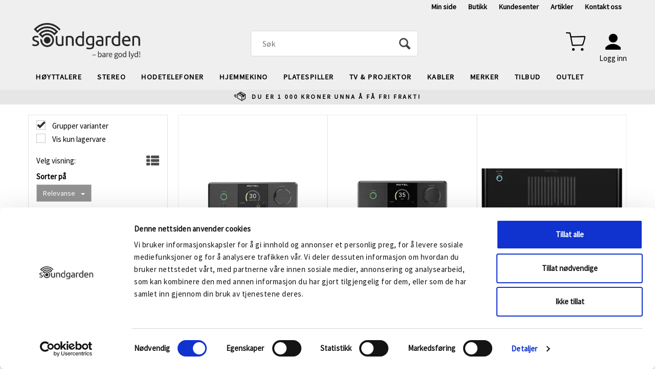

--- FILE ---
content_type: text/html; charset=utf-8
request_url: https://soundgarden.no/search?q=rotel
body_size: 37894
content:


<!doctype html>

<html id="htmlTag" lang= "no">
<head id="ctl00_Head1"><meta http-equiv="X-UA-Compatible" content="IE=edge" /><meta charset="UTF-8" /><meta name="format-detection" content="telephone=no" /><meta name="viewport" content="width=device-width, initial-scale=1, shrink-to-fit=no"><title>S&#248;k - Soundgarden</title><link id="ctl00_LnRss" rel="alternate" type="application/rss+xml" title="Produktnyheter" href="/WebPages/produkt/rss.aspx" /><script id="mcjs">!function(c,h,i,m,p){m=c.createElement(h),p=c.getElementsByTagName(h)[0],m.async=1,m.src=i,p.parentNode.insertBefore(m,p)}(document,"script","https://chimpstatic.com/mcjs-connected/js/users/1c3e11c92815b92e5bfdf8456/3d861ac8fe5c1b11964285b74.js"); </script><script id="itx-plugin" charset="utf-8" src="https://services14.itxuc.com/plugins/plugin.js?tokenv2=c94c403bef50abedb0ae41e062470e2c&rcntrl=1408411&ccntrl=60000245&useCorp=60000246"></script><style>@import url(https://fonts.googleapis.com/css2?family=Source+Sans+Pro&display=swap);</style> <meta name="facebook-domain-verification" content="th2o51ug3ik00r1n5wkgoyl5sqxr1i" /><link rel="icon" type="image/png" sizes="16x16" href="/css/Cust/Images/Soundgarden/favicon-16x16.png">
<link rel="icon" type="image/png" sizes="32x32" href="/css/Cust/Images/Soundgarden/favicon-32x32.png">
<link rel="apple-touch-icon" sizes="60x60" href="/css/Cust/Images/Soundgarden/apple-icon-60x60.png">
<link rel="apple-touch-icon" sizes="120x120" href="/css/Cust/Images/Soundgarden/apple-icon-120x120.png">
<link rel="apple-touch-icon" sizes="144x144" href="/css/Cust/Images/Soundgarden/apple-icon-144x144.png">
<link rel="icon" type="image/png" sizes="192x192" href="/css/Cust/Images/Soundgarden/android-icon-192x192.png">
<link rel="manifest" href="/css/Cust/Images/Soundgarden/manifest.json">
<meta name="msapplication-TileColor" content="#ffffff"><meta name="msapplication-TileImage" content="/css/Cust/Images/Soundgarden/ms-icon-144x144.png">
<meta name="theme-color" content="#ffffff">
<script type="text/javascript" src="https://try.abtasty.com/974b77f73e206f4b6ee12c89f6e94033.js"></script><script type="text/javascript" src="https://pixel.metamanager.io/mm.js?id=MMP-0LEHB7V" ></script>
<script type="text/javascript">
	WebFontConfig = {
		
			google: {
				families: ['Roboto:300,400,500,700:latin']
			},
		
    };

	(function(d) {
	            var wf = d.createElement('script'), s = d.scripts[d.scripts.length - 1];
	            wf.src = 'https://ajax.googleapis.com/ajax/libs/webfont/1.6.26/webfont.js';
	            wf.async = true;
	            s.parentNode.insertBefore(wf, s);
	        
	})(document); 


</script>

	<!-- GTM Data Layer -->
	<script>
	    window.dataLayer =  window.dataLayer ||  [];
	</script>

	
		<script>
		    dataLayer.push({             
                'IsSpider': 'True',
		        'loggedIn': 'False',
                'customerType': 'Privat',
                'PriceIncVat': 'True',
                'CustomerOrgNbr': '',
		        'EAN': '',
		        'Brand': '',
		        'event': 'category',
		        'customerID': '8000001',
		        'SiteType': 'd',
		        'RetailPrice': '',
		        'BreadCrumb': 'Soundgarden - Bare god lyd',
                'CustomerGroup': '',
		        'PaymentMethod': '',
		        'ProductID': '',
		        'ProductAltId': '',
		        'AllProductIds': [],
                'TransactionData': [ ]
                
		    });
        </script>
	
		
			<script>
			    dataLayer.push({
			        'ecomm_pagetype': 'category',
			        'ecomm_pcat': '',
			        'ecomm_pname': '',
			        'ecomm_pvalue': '',
			        'ecomm_totalvalue': '',
			        'ecomm_prodid': '' 
			    });
			</script>
		
		<script>
            dataLayer.push({
                'email': '',
                'FirstName': '',
                'Surname': '',
                'CompanyName': '',
                'ContactId': '',
                'CustomerOrgNbr': '',
                'PrivatePhoneNo': '',
                'DirectPhoneNo': ''
            });
        </script>
    
		<script>
            dataLayer.push({
                'Email_SHA256': '',
                'FirstName_SHA256': '',
                'Surname_SHA256': '',
                'CompanyName_SHA256': '',
                'PrivatePhoneNo_SHA256': '',
                'DirectPhoneNo_SHA256': ''
            });
        </script>
    

	<!-- GA4 dataLayer-->

    

	<!-- Google Tag Manager container script-->
	<noscript><iframe src="//www.googletagmanager.com/ns.html?id=GTM-W2ZH5B"
	                  height="0" width="0" style="display: none; visibility: hidden"></iframe></noscript>
	<script>
        
        const formHead = document.querySelector('head');
       

        formHead.addEventListener('readyForGtm', function(){
        
        (function(w, d, s, l, i) {
                    w[l] = w[l] || [];
                    w[l].push({
                        'gtm.start':
	                new Date().getTime(),

                event: 'gtm.js'
	        });
	        var f = d.getElementsByTagName(s)[0],
                j = d.createElement(s),
                dl = l != 'dataLayer' ? '&l=' + l : '';
            j.async = true;
	        j.src =
	            '//www.googletagmanager.com/gtm.js?id=' + i + dl;
            
	        f.parentNode.insertBefore(j, f);
	    })(window, document, 'script', 'dataLayer', 'GTM-W2ZH5B');
            });

        
    </script>

	<!-- End Google Tag Manager -->

<link href="/dist/js/767.429a988b7468a2e306d4.css" rel="stylesheet" type="text/css" /><link href="/dist/js/main-styles.4cd52369d3da3f01b369.css" rel="stylesheet" type="text/css" /><link href="/dist/js/master-theme-styles-d4.b2a35af2790c6b53bc7d.css" rel="stylesheet" type="text/css" /><link href="/api/stylesheet/combined/SoundgardenD4.css?version=228" rel="stylesheet" type="text/css" /><meta name="keywords" content="Søk,Soundgarden - Bare god lyd" /><link rel="canonical" href="https://soundgarden.no/search?q=rotel" /><meta name="robots" content="noindex, follow" /></head>
<body id="ctl00_MyBody" class=" hold-transition body-out search-result-page mc-filter-left layoutver4 lang-1 mobilemenu-xs use-sticky-header use-sticky-smallcart sort-filter listtype-grid mode-normal soundgarden-no customer-private body-department page-id-1006044  department-id-1006044 body-menu-level-1 search-expanded pagetype-Search d4-immediate-loading login-type-  not-logged-in img-module-ver-1  department-id-1006001 body-menu-level-0">
    <div id="cache-refresh-portal"></div>
<script type="text/javascript">
        window.D4LinkArraySetup = [];
        window.D4AiActive = true;
        window.D4AiRegisterStats = false;
    </script>
<script src="/scripts/web-4.0.js?v=sSlfIStff5-SS_QHeXKvwUw2iQHbL0S2fHRAZpTDq_A1"></script>


<div id="d-size" class="hidden" data-size="lg" data-size-set="False"></div>

<div id="hidden-nodeid" style="visibility: hidden; height: 0px;">
    1006044
</div>
<div id="hidden-search-url" style="visibility: hidden; height: 0px;">/search</div>
<div id="hidden-theme" style="visibility: hidden; height: 0px;">
    SoundgardenD4
</div>
<div id="hidden-images-sizes" style="visibility: hidden; height: 0px;">
    <script language="javascript" type="text/javascript">var _imageSizeList = new Array(32,64,128,256,480,768,992,1200);</script>
</div>

<!--Update icon start-->
<div id="UpdateIcon" style="display: none;" class="UpdateControlModal">
    <div class="UpdateControlModalContent2"></div>
</div>


<div id="rhs-popup-sidebar"></div>
<div id="center-tiny-popup"></div>
<span id="backorder-popup-parent"></span>
<div id="o-wrapper" class="o-wrapper">

<form name="form1" method="post" action="./search?q=rotel" id="form1">
<div>
<input type="hidden" name="__EVENTTARGET" id="__EVENTTARGET" value="" />
<input type="hidden" name="__EVENTARGUMENT" id="__EVENTARGUMENT" value="" />

</div>

<script type="text/javascript">
//<![CDATA[
var theForm = document.forms['form1'];
if (!theForm) {
    theForm = document.form1;
}
function __doPostBack(eventTarget, eventArgument) {
    if (!theForm.onsubmit || (theForm.onsubmit() != false)) {
        theForm.__EVENTTARGET.value = eventTarget;
        theForm.__EVENTARGUMENT.value = eventArgument;
        theForm.submit();
    }
}
//]]>
</script>



<script type="text/javascript">
//<![CDATA[
PageLoad(true);InitializeRoyalSliderInAds();//]]>
</script>

    <input type="hidden" name="ctl00$EnsureGaiaIncludedField" id="ctl00_EnsureGaiaIncludedField" /><!-- Ikke fjern denne. Alle sider må minst inneholde 1 gaiakomponent så lenge vi bruker gaia-->
    
<div class="modal fade" id="center-popup" tabindex="-1" role="dialog" aria-labelledby="center-popup" aria-hidden="true">
	<div class="modal-dialog modal-lg">
		<div class="modal-content">
            <div class="lightbox-close" onclick="PubSub.publish(mcWeb.lightbox.events.onHideLightbox);" ></div>	      
			<div class="modal-body">
					<div id="refresh-center" class="refresh-center" style="display: none">
						<div class="refresh-center-item">
							<div class="refresh-center-ico"><i class="icon-spinner animate-spin"></i></div>
							<div class="refresh-txt">
								Oppdaterer, vennligst vent...
							</div>
						</div>
					</div>
				<div id="lightbox-placeholder" class="center-placeholder"></div>
				<div id="lightbox-placeholder2" class="center-placeholder"></div>
			</div>
		</div>
	</div>
</div>

<script language="javascript" type="text/javascript">
	jQuery(function () { mcWeb.hash.init(); });
</script>

    
    


<div id="InstSearchDiv" style="position:absolute; z-index:110;display: none;" class="stop-ajax-rendering">
		<div class="InstantSearch">
		    <div class="resultcolumn">
				<div  class="d4-instant-search-other-hits" data-bind="visible: OtherSearchesText().length > 0">
                    <h3 class="d4-instant-search-divider" data-bind="text: OtherSearchesText"></h3>
                </div>
                <div class="d4-instant-search-products" data-bind="visible: products().length > 0">
                    <h3 class="d4-instant-search-divider">Produkter</h3>
			        <table>
				        <tbody data-bind="template: { name: 'searchresult-template', foreach: products }, visible: products != null && products().length > 0">
				        </tbody>
					        <tfoot>
						        <tr data-bind="visible: TotalHits() > 0">
							        <td colspan="2" class="italic">
								        Totalt antall treff:&nbsp;<span data-bind="text: TotalHits"></span>  
							        </td>

                                    <td colspan="2" class="italic">
								        <a data-bind="event: {click:mcWeb.instantSearch.doSearch}" >Se hele resultatet...&nbsp;</a>  
							        </td>
						        </tr>
				        </tfoot>
			        </table>
                </div>
                <div  class="d4-instant-search-cat" data-bind="visible: ShowCategories()">
                    <h3 class="d4-instant-search-divider">Kategorier</h3>
                    <div data-bind="template: { name: 'searchresult-cat-template', foreach: categories }"></div>
                </div>
                <div class="d4-instant-search-brands" data-bind="visible: ShowBrands()">
                    <h3 class="d4-instant-search-divider">Merker</h3>
                     <div data-bind="template: { name: 'searchresult-brand-template', foreach: brands }"></div>
                </div>

                <div class="d4-instant-search-brands" data-bind="visible: ShowBrandNames()">
                    <h3 class="d4-instant-search-divider">Merkenavn</h3>
                     <div data-bind="template: { name: 'searchresult-brandname-template', foreach: brandnames }"></div>
                </div>

		        <div class="d4-instant-search-articles" data-bind="visible: ShowArticles() && TotalArticleHits() > 0 && ! ShowArticlesRHS()">
		            <h3 class="d4-instant-search-divider">Artikler</h3>
		            <div data-bind="template: { name: 'searchresult-article-template', foreach: articles }"></div>
		            Antall artikler funnet:&nbsp;<span data-bind="text: TotalArticleHits"></span>  
		        </div>
		    </div>
            <div class="instant-search-preview-column">
                <div class="d4-instant-search-preview d4-instant-search-loadbyajax" data-bind="visible: ShowPreview()">
                    <div id="ctl00_InstSrch_WPAInstantSearchPreview_Pnl2" class="load-first">

</div>

<div id="A100798" class="load-later   is-system-area"><div id="Field_InstantSearchProductPreview8680_0" class=" NoSlide web-pub-field container field-container-8680  readonly layout-d4_x1" data-field-id="8680" data-popup="0" data-popup-plc="0" data-lt="53" data-sf="0">
	<div class="row">
		<div id="A100798F8680N1006044" class="ajax-field inner-layout-container loaded" data-use-specific-layout="False" data-plid="0" data-area-id="InstantSearchProductPreview" data-field-id="8680" data-userkey="8680" data-node-id="1006044" data-manufacturerid="0" data-loaded-status="True" data-layoutid="120029" data-sf="0" data-listing-type="53" data-fieldcontainerid="8680">

		</div>
	</div>
</div></div>


                </div>
		        <div class="d4-instant-search-accessories d4-instant-search-loadbyajax" data-bind="visible: ShowAccessories">
		            <h3 class="d4-instant-search-divider">Tilbehør</h3>
		            <div id="ctl00_InstSrch_WPAInstantSearchAccessories_Pnl2" class="load-first">

</div>

<div id="A100799" class="load-later   is-system-area"><div id="Field_InstantSearchProductAccessories8681_0" class=" NoSlide web-pub-field container field-container-8681  readonly layout-d4_x4" data-field-id="8681" data-popup="0" data-popup-plc="0" data-lt="3" data-sf="0">
	<div class="row">
		<div id="A100799F8681N1006044" class="ajax-field inner-layout-container loaded" data-use-specific-layout="False" data-plid="0" data-area-id="InstantSearchProductAccessories" data-field-id="8681" data-userkey="8681" data-node-id="1006044" data-manufacturerid="0" data-loaded-status="True" data-layoutid="120032" data-sf="0" data-listing-type="3" data-fieldcontainerid="8681">

		</div>
	</div>
</div></div>


                </div>
		        <div class="d4-instant-search-alternatives d4-instant-search-loadbyajax" data-bind="visible: ShowAlternatives">
		            <h3 class="d4-instant-search-divider">Alternativer</h3>
		            <div id="ctl00_InstSrch_WPAInstantSearchAlternative_Pnl2" class="load-first">

</div>

<div id="A100800" class="load-later   is-system-area"><div id="Field_InstantSearchProductAlternatives8682_0" class=" NoSlide web-pub-field container field-container-8682  readonly layout-d4_x4" data-field-id="8682" data-popup="0" data-popup-plc="0" data-lt="2" data-sf="0">
	<div class="row">
		<div id="A100800F8682N1006044" class="ajax-field inner-layout-container loaded" data-use-specific-layout="False" data-plid="0" data-area-id="InstantSearchProductAlternatives" data-field-id="8682" data-userkey="8682" data-node-id="1006044" data-manufacturerid="0" data-loaded-status="True" data-layoutid="120032" data-sf="0" data-listing-type="2" data-fieldcontainerid="8682">

		</div>
	</div>
</div></div>


                </div>

                <div class="d4-instant-search-articles d4-instant-search-loadbyajax" data-bind="visible: ShowArticlesRHS">
		            <h3 class="d4-instant-search-divider">Artikler</h3>
		            <div id="ctl00_InstSrch_WPAInstantSearchArticles_Pnl2" class="load-first">

</div>

<div id="A100836" class="load-later  is-advanced-area "></div>


                    Antall artikler funnet:&nbsp;<span data-bind="text: TotalArticleHits"></span>  
                </div>
            </div>
            
		    <script type="text/html" id="searchresult-article-template">
		        <span class="d4-instant-search-article">
		            <a class="NoUnderLine" data-bind="attr:{ href: ArticleLink, tabindex: TabIndex}">
		                <span  data-bind="html: ArticleTitle"></span>
		            </a>
		        </span>
		    </script>
            
		    <script type="text/html" id="searchresult-cat-template">
                <span class="d4-instant-search-category">
                    <a class="NoUnderLine" data-bind="attr:{ href: CatLink, tabindex: TabIndex}">
                        <span  data-bind="html: CatName"></span>(<span  data-bind="text: CatCount"></span>)
                    </a>
                </span>
            </script>
            
		    <script type="text/html" id="searchresult-brand-template">
		        <span class="d4-instant-search-brand">
		            <a class="NoUnderLine" data-bind="attr:{ href: BrandLink, tabindex: TabIndex}">
		            <span  data-bind="html: BrandName"></span>(<span  data-bind="text: BrandCount"></span>)
		          </a>
                </span>
		    </script>

            <script type="text/html" id="searchresult-brandname-template">
		        <span class="d4-instant-search-brand">
		            <a class="NoUnderLine" data-bind="attr:{ href: BrandLink, tabindex: TabIndex}">
		            <span  data-bind="html: BrandName"></span>
		          </a>
                </span>
		    </script>

			<script type="text/html" id="searchresult-template">
				<tr data-bind="css: { 'active': $parent.CurrentPlid() == ProduktLagerID}">
					<td class="Left">
						<div class="ProduktImg" data-bind="html: ImageTag"></div>
					</td>
					<td>
						<a class="NoUnderLine" data-bind="attr:{ href: ProduktLink, tabindex: TabIndex}, event: {mouseover:$parent.PreviewCurrentProduct}">
							<span data-bind="html: ProduktDesc1"></span><br />
							<span  data-bind="html: ProduktDesc2"></span>
						</a>
					</td>
                    <td>
                        <span class="bold" data-bind="html: Price"></span>
                    </td>
                    <td>
                        <button type="button" class="btn btn-default preview-button" title="Quick View+" data-bind="event: {click:$parent.PreviewCurrentProduct}" ><i class="glyphicon glyphicon-info-sign"></i></button>
                    </td>
				</tr>    
			
		    </script>

		</div>
	</div> 
		
	
  
	


    <div class="wrapper">

        

        <!-- Content Wrapper. Contains page content -->
        <div class="content-wrapper">
            <header class="headroom header--fixed hide-from-print  m-header-dock" role="banner">


                <div class="container header-inner">
                    <div class="row">

                        


                        
                            <div class="top-menu">
                                

<div class="TopMenu">

	
			<h3 class="TopMenuItem nid-2008639">
				
				

				<a class='InfoMenu '
				  style=''
					href='/kundesenter/minside' 
					target='_blank'
					title='Min side'
				>Min side</a>
			</h3>
		<img id="ctl00_CPHDptMnu_ctl00_RepeaterProductMenu_ctl01_ImageSepImg" class="ImageSepImg" src="App_Themes/Demonstrare4Dummy/Images/SeperatorArrow.gif" alt="|" style="border-width:0px;" />
			<h3 class="TopMenuItem nid-2008640">
				
				

				<a class='InfoMenu '
				  style=''
					href='/butikker/soundgarden-forus' 
					target='_blank'
					title='Butikk'
				>Butikk</a>
			</h3>
		<img id="ctl00_CPHDptMnu_ctl00_RepeaterProductMenu_ctl03_ImageSepImg" class="ImageSepImg" src="App_Themes/Demonstrare4Dummy/Images/SeperatorArrow.gif" alt="|" style="border-width:0px;" />
			<h3 class="TopMenuItem sid-1000007">
				
				

				<a class='InfoMenu '
				  style=''
					href='/kundesenter' 
					target='_self'
					title='Se din ordrehistorikk, v&#229;re kundel&#248;fter og kj&#248;psbetingelser'
				>Kundesenter</a>
			</h3>
		<img id="ctl00_CPHDptMnu_ctl00_RepeaterProductMenu_ctl05_ImageSepImg" class="ImageSepImg" src="App_Themes/Demonstrare4Dummy/Images/SeperatorArrow.gif" alt="|" style="border-width:0px;" />
			<h3 class="TopMenuItem nid-2008768">
				
				

				<a class='InfoMenu '
				  style=''
					href='/artikler' 
					target='_self'
					title='Artikler - tips og triks'
				>Artikler</a>
			</h3>
		<img id="ctl00_CPHDptMnu_ctl00_RepeaterProductMenu_ctl07_ImageSepImg" class="ImageSepImg" src="App_Themes/Demonstrare4Dummy/Images/SeperatorArrow.gif" alt="|" style="border-width:0px;" />
			<h3 class="TopMenuItem nid-2015333">
				
				

				<a class='InfoMenu '
				  style=''
					href='https://soundgarden.no/kundesenter/kontakt-oss' 
					target='_blank'
					title='Kontakt oss'
				>Kontakt oss</a>
			</h3>
		

	
	
</div>

                            </div>
                        

                        <div style="clear: both"></div>

                        <a class="header-logo" href="/" ><img class="HeaderLogo" src="/App_Themes/MASTER/images/1px_transparent.png" alt="Tilbake til forsiden!" ></a>

                        <div class="header-main ">

                            
                                <div class="login-container">
                                    

<div class="login-details">
    <a id="customerServiceLink" class="kundersenterIcon" rel="nofollow" href="/kundesenter"></a>
    <a id="loginuser" class="LoginUserInfo" href="/kundesenter"></a>
    
</div>
<div id="loginout-content" class="LogInButtonContainer" ><a id="loginout" class="LogInButton" href="#login">Logg inn</a>
</div>

                                </div>
                            
                            <div id="m-search">
                                <i class="icon-search"></i>
                            </div>

                            <div class="small-cart-onpage">
                                <div id="smallcart-page"><div class="smallcart-content"><div id="mcweb-cartsmall-cartsmall" class="knockout-bind">
	



<div class="cart-small-links cart-small-favorite pull-right col-xs-12">


    <div class="cart-small-fav" data-bind="visible: (favoriteCount() > -1 && isVisible())" style="display: none;">
        <a class="btn-fav-cart btn btn-link" data-bind="attr: { href: favoriteCartUrl }">
            <i class="glyphicon " data-bind="css: { 'glyphicon-heart-empty heart-empty': favoriteCount() < 1, 'glyphicon-heart heart-full': favoriteCount() > 0 }"></i>
            <span class="fav-cart-text" data-bind="visible: favoriteCount() > 0, text: favoriteCount()"></span>
        </a>
    </div>
    

    <div class="cart-small" data-bind="css: { 'btn-group': cartItems().length > 0 }">
        <!-- EJ 133650 : Removed data-trigger="focus", causes problems with CNET -->
        <a tabindex="0" class="cart-small-trigger btn btn-default" data-bind="visible: cartItems().length >= 0, css: { 'cart-small-has-item': cartItems().length > 0 }, popover: { html: true, titleid: 'small-cart-title', contentid: 'small-cart-content', contentClass: 'cart-small-popover' + (OrderbookActive ? ' cart-small-orderbook' : '') }"
            style="display: none;">

            <span class="cart-small-icon">
                <i class="icon-basket" data-bind="visible: isVisible()" style="display: none;"></i>
            </span>

            <span class="cart-small-empty" data-bind="visible: (cartItems().length < 1 && isVisible() && isCartItemsSet() && OrderbookDate() == '')" style="display: none;">
                Ingen varer i handlevognen
            </span>
            <span class="cart-small-empty" data-bind="visible: (cartItems().length < 1 && isVisible() && isCartItemsSet() && OrderbookDate() != '')" style="display: none;">
                Ingen varer i ordreboka
            </span>
            <span class="cart-small-empty" data-bind="visible: (cartItems().length < 1 && isVisible() && isCartItemsSet() && OrderbookDate() != '' && orderbooks() != null && orderbooks().length > 0), text: cartName" style="display: none;"></span>

            <span class="cart-small-load" data-bind="visible: !isVisible()">
                <i class="icon-spinner animate-spin"></i>
            </span>
            <span class="cart-small-items" data-bind="visible: (cartItems().length > 0 && isVisible())" style="display: none;">
                <span class="cart-small-count" data-bind="text: itemCount()"></span>
                <span class="cart-small-product" data-bind="visible: (itemCount() == 1 && isVisible())">
                    produkt
                </span>
                <span class="cart-small-product" data-bind="visible: (itemCount() > 1 && isVisible())">
                    produkter
                </span>

                <span class="cart-small-product-txt" data-bind="css: { 'inkvat': chkPriceIncExVat() }">
                    <!-- ko if: (!chkPriceIncExVat() && !showLeasingCosts()) -->
                    <span class="small-cart-before-sum">(</span><!--ko text: priceTotalProductExVatLessDiscounts  --><!--/ko--><span class="small-cart-after-sum">)</span>
                    <!-- /ko -->
                    <!-- ko if: (chkPriceIncExVat() && !showLeasingCosts()) -->
                    <span class="small-cart-before-sum">(</span><!--ko text: priceTotalProductInkVatLessDiscounts --><!--/ko--><span class="small-cart-after-sum">)</span>
                    <!-- /ko -->
                    <!-- ko if: showLeasingCosts() -->
                    <span class="small-cart-before-sum">(</span><!--ko text: LeasingTermAmountExVat  --><!--/ko--><span class="small-cart-after-sum">)</span>                  
                    <!-- /ko -->
                </span>
            </span>

            <span class="cart-small-togle-icon" data-bind="visible: cartItems().length > 0, css: { 'cart-small-togle-open': popoverOpen() }" style="display: none;">
                <span class="caret"></span>
            </span>

        </a>
        <a class="cart-small-goto-checkout btn btn-primary" data-bind="click: onClickGoToCheckout, visible: cartItems().length > 0" style="display: none;">
            <span>Til kassen</span>
        </a>
    </div>


    <div id="small-cart-title" class="cart-small-trigger-title hide">
        <div class="close" aria-label="Close" data-bind="click: $root.onClose"><span aria-hidden="true">&times;</span></div>
        <div data-bind="visible: orderbooks().length > 0" class="btn-group" role="group" aria-label="...">
            <button type="button" class="btn btn-default" data-bind="event: { click: doShowActiveCart }, css: { active: !showOrderbookSummary() } ">
                Aktiv leveringsdato
            </button>
            <button type="button" class="btn btn-default" data-bind="event: { click: doShowOrderbookSummary }, css: { active: showOrderbookSummary() } ">
                Leveringsdatoer
            </button>
        </div>
        <div class="row">
            <div class="pull-left" data-bind="visible: !showOrderbookSummary()">
                <span data-bind="visible: orderbooks().length == 0">
                    Handlevogn
                </span>
            </div>
            <div class="pull-right" data-bind="visible: cartItems().length > 0 && !showOrderbookSummary()" style="display: none;">
                <!--ko text: itemCount() -->
                <!--/ko-->
                varer i handlevognen
                <span data-bind="visible: orderbooks().length > 0, text: displayDate "></span>
            </div>
        </div>
    </div>
    <div class="cart-small-trigger-content hide" id="small-cart-content">
        <div class="panel-body">
            <div class="row">
                <div class="pull-left col-xs-12" data-bind="visible: !showOrderbookSummary()">
                    <div data-bind="visible: orderbooks().length > 0">
                        <div class="dropdown">
                            <button class="btn btn-default dropdown-toggle" type="button" id="ddl-carts" data-toggle="dropdown" aria-haspopup="true" aria-expanded="true">
                                <span data-bind="text: displayDate"></span><span class="caret"></span>
                            </button>
                            <ul class="dropdown-menu" aria-labelledby="ddl-carts">
                                <!-- ko template: { name: 'orderbook-list-template', foreach: orderbooks} -->
                                <!-- /ko -->
                            </ul>
                        </div>
                    </div>
                </div>
            </div>
            <div data-bind="visible: !showOrderbookSummary()" class="cart-small-orderbook-summary">
                <!-- ko template: { name: smallCartItemTemplate(), foreach: cartItemsToShow} -->
                <!-- /ko -->
                <a href="#" data-role="none" data-ajax="false" class="cart-show-all-items cart-small-tocart" data-bind="click: onClickGoToCart, visible: (cartItems().length > 0 && numberOfItemsToShow() > 0 && cartItems().length > numberOfItemsToShow())">
                    Klikk her for å se alle
                </a>

                <div class="small-cart-empty-items" data-bind="visible: cartItems().length < 1">
                    Handlevognen er tom.
                </div>

            </div>

            <div class="cart-small-orderbook-summary" id="small-cart-orderbook-summary" data-bind="visible: showOrderbookSummary()"></div>
        </div>
        <div class="panel-footer" data-bind="visible: !showOrderbookSummary()">
            <div class="row cart-small-footer">
                <div class="row">
                    <div class="form-inline col-xs-5">
                        <div class="checkbox cart-small-vat" data-bind="visible: showIncVatCheckbox">
                            <label>
                                <input id="price-inc-ex-vat" type="checkbox" name="price-inc-ex-vat" value="" data-bind="checked: chkPriceIncExVat, click: $root.onClickVat.bind($root), enable:!disableIncExVatChange ">
                                Priser inkl. mva.
                            </label>
                        </div>
                        <div class="checkbox cart-small-vat" data-bind="visible: showPriceDisplayControls">
                            <label>
                                <input type="checkbox" name="price-show-veil-pris" value="" data-bind="checked: chkShowVeilPris, click: $root.onClickVeil.bind($root), visible: showPriceDisplayControls">
                                Før: 
                            </label>
                        </div>
                        <div class="checkbox cart-small-vat" data-bind="visible: showPriceDisplayControls">
                            <label>
                                <input type="checkbox" name="price-hide-customer-price" value="" data-bind="checked: chkHideCustomerPice, click: $root.onClickHideCustomerPrice.bind($root)">
                                Skjul Netto
                            </label>
                        </div>
                    </div>
                    <div class="col-xs-7 cart-small-total" data-bind="visible: cartItems().length > 0" style="display: none;">
                        <div class="cart-small-total-txt pull-right">

                            <div data-bind="visible: showLeasingCosts">
                                <span class="cart-small-total-txt-1">
                                    Totalt eks. mva
                                </span>
                                <span class="cart-small-total-exvat" data-bind="text: LeasingTermAmountExVat"></span>

                                <span class="cart-small-orpaynow-txt">
                                    Eller kjøp nå for
                                </span>
                                <span class="cart-small-orpaynow-total" data-bind="visible:smallCartFees, click: switchToPayNow">
                                    <span class="cart-small-total-exvat" data-bind="visible: (!chkPriceIncExVat() && invoiceFee()), text: priceTotal"></span>
                                    <span class="cart-small-total-inkvat" data-bind="visible: (chkPriceIncExVat() && invoiceFee() && summarySumAfterCostReductionsIncVat().length <= 0), text: priceTotalInkVat"></span>
                                <span class="cart-small-total-inkvat" data-bind="visible: (chkPriceIncExVat() && invoiceFee() && summarySumAfterCostReductionsIncVat().length > 0), text: summarySumAfterCostReductionsIncVat"></span>
                                </span>
                                <span class="cart-small-orpaynow-total" data-bind="visible:!smallCartFees, click: switchToPayNow">
                                    <span class="cart-small-total-exvat" data-bind="visible: (!chkPriceIncExVat()), text: priceTotalProducts"></span>
                                    <span class="cart-small-total-inkvat" data-bind="visible: (chkPriceIncExVat() && summarySumAfterCostReductionsIncVat().length <= 0), text: priceTotalProductsInkVat"></span>
                                    <span class="cart-small-total-inkvat" data-bind="visible: (chkPriceIncExVat() && summarySumAfterCostReductionsIncVat().length > 0), text: summarySumAfterCostReductionsIncVat"></span>
                                </span>
                                
                            </div>

                            

                            <div id="ctl00_CartSmall1_ctl00_ctl02_NoFees" data-bind="visible: doNotShowLeasingCosts">
                                <!-- Total without Fee Start -->
                                <span class="cart-small-total-txt-1" data-bind="visible: !chkPriceIncExVat()">
                                    Totalt eks. mva
                                </span>
                                <span class="cart-small-total-exvat" data-bind="visible: (!chkPriceIncExVat()), text: priceTotalProducts"></span>

                                <!-- InkVat -->
                                <span class="cart-small-total-txt-1" data-bind="visible: chkPriceIncExVat() ">
                                    Totalt ink. mva
                                </span>
                                <span class="cart-small-total-inkvat" data-bind="visible: (chkPriceIncExVat() && summarySumAfterCostReductionsIncVat().length <= 0), text: priceTotalProductsInkVat"></span>
                                <span class="cart-small-total-inkvat" data-bind="visible: (chkPriceIncExVat() && summarySumAfterCostReductionsIncVat().length > 0), text: summarySumAfterCostReductionsIncVat"></span>
                                
                                <span class="cart-small-or-leasing-txt" data-bind="visible: (LeasingTermAmountExVat().length > 0)">
                                    Eller leasing for
                                </span>
                                <span class="cart-small-total-leasing-cost" data-bind="text: LeasingTermAmountExVat, click: switchToLeasing"></span>
                                
                                <!-- Total without Fee  End -->
                                
                            </div>
                        </div>
                        <div class="cart-small-total-discount pull-right" data-bind="visible: giftVoucherUsedValue() !== null && giftVoucherUsedValue().length > 0">
                        
                            <span class="cart-small-total-discount-txt" data-bind="visible: chkPriceIncExVat">
                                    Kampanjefradrag
                                </span>
                            <span class="cart-small-total-discount-value" data-bind="visible: chkPriceIncExVat(), text: giftVoucherUsedValue"></span>
                            <span class="cart-small-total-discount-txt" data-bind="visible: !chkPriceIncExVat()">
                                    Kampanjefradrag
                                </span>
                            <span class="cart-small-total-discount-value" data-bind="visible: !chkPriceIncExVat(), text: giftVoucherUsedValueExVat"></span>                            
                        </div>         
                        <div class="cart-small-total-discount pull-right" data-bind="visible: giftVoucherUsedValue() !== null && giftVoucherUsedValue().length > 0">
                            <span class="cart-small-total-after-discount-txt" data-bind="visible: chkPriceIncExVat()">
                                    Totalt eks. fradrag
                            </span>
                            <span class="cart-small-total-after-discount-txt" data-bind="visible: !chkPriceIncExVat()">
                                    Total eks. fradrag
                            </span>
                            <span class="cart-small-total-after-discount-value" data-bind="visible: chkPriceIncExVat(), text: priceTotalProductInkVatLessDiscounts"></span>
                            <span class="cart-small-total-after-discount-value" data-bind="visible: !chkPriceIncExVat(), text: priceTotalProductExVatLessDiscounts"></span>
                        </div>
                    </div>
                </div>

                <div class="row cart-small-button">
                    <div class="col-xs-6" data-bind="visible: showGoToCart" style="display: none;">
                        <a href="#" data-role="none" data-ajax="false" class="btn btn-default btn-block cart-small-tocart" data-bind="click: onClickGoToCart, visible: (cartItems().length > 0)">
                            Til handlevogn
                            <span data-bind="visible: orderbooks().length > 0 && OrderbookDate() != null && OrderbookDate().length > 0, text: displayDate"></span>
                        </a>
                    </div>
                    <div class="col-xs-6" data-bind="visible: showGoToCheckout" style="display: none;">
                        <a href="#" data-role="none" data-ajax="false" class="btn btn-primary btn-block cart-small-tocheckout" data-bind="click: onClickGoToCheckout, visible: (cartItems().length > 0)">
                            Til kassen
                            <span data-bind="visible: orderbooks().length > 0 && OrderbookDate() != null && OrderbookDate().length > 0, text: displayDate"></span>
                        </a>
                    </div>
                </div>
            </div>
        </div>
    </div>
</div>




<script type="text/html" id="orderbook-list-template">
    <li><a href="#" data-bind="css: { 'cart-orderbook-item': true, 'selected': Selected }, attr: { value: WebCartId }, text: DisplayDate, click: $root.onSelectCart" ></a></li>
</script>


<script type="text/html" id="cartsmallitem-template">
    <div class="row cart-small-items">
        <div class="col-xs-8 cart-desc">
            <img data-bind="attr: { src: ProductImage }, click: $root.onClickProductLink" class="img-responsive" />
            <p class="cart-item-header" data-bind="text: ProductDesc1, click: $root.onClickProductLink"></p>
        </div>

        <div class="col-amount-xs col-xs-1">
            <p class="cart-item-quantity" data-bind="text: Quantity"></p>
        </div>

        <div class="col-xs-3 cart-price">
            <p class="col-price">
                <span class="price" data-bind="text: Price1, visible: AmountAfterReductionIncVat().length <= 0"></span>
                <span class="price" data-bind="text: AmountAfterReductionIncVat, visible: AmountAfterReductionIncVat().length > 0"></span>
            </p>
            <p class="col-delete">
                <a href="#" data-bind="click: $root.onClickRemove"><i class="icon-cancel-circled"></i></a>
            </p>
        </div>
        <div class="clearfix col-xs-12">
            <div class="row-line" data-bind="css: { 'last-row': $index() == $parent.cartItems().length - 1 }"></div>
        </div>

    </div>
</script>

<script type="text/html" id="cartsmallitem-leasing-template">
    <div class="row cart-small-items">
        <div class="col-xs-8 cart-desc">
            <img data-bind="attr: { src: ProductImage }, click: $root.onClickProductLink" class="img-responsive" />
            <p class="cart-item-header" data-bind="text: ProductDesc1, click: $root.onClickProductLink"></p>
        </div>

        <div class="col-amount-xs col-xs-1">
            <p class="cart-item-quantity" data-bind="text: Quantity"></p>
        </div>

        <div class="col-xs-3 cart-price">
            <p class="col-price">
                <span class="price" data-bind="text: LeasingTotalCost"></span>
            </p>
            <p class="col-delete">
                <a href="#" data-bind="click: $root.onClickRemove"><i class="icon-cancel-circled"></i></a>
            </p>
        </div>
        <div class="clearfix col-xs-12">
            <div class="row-line" data-bind="css: { 'last-row': $index() == $parent.cartItems().length - 1 }"></div>
        </div>

    </div>
</script>
<script type="text/javascript">jQuery(function () {
loadModule(mcWeb.cartsmall, 'cartsmall', 'mcweb-cartsmall-cartsmall', null, {"IsLoggedIn":false,"ShowCartCollapsed":false,"ShowRemoveCart":false,"ShowContinueShoping":false,"ShowGoToCheckout":true,"ShowLinkTop":false,"ShowAmountsBottom":false,"ShowCartAlteration":false,"ShowMessageToSalesDep":false,"ShowDiscountCode":false,"ShowPriceIncExVat":true,"ShowRemoveButton":false,"ShowCart":false,"ShowInvoiceFee":false,"ShowGoToCart":true,"ShowTotalInkCarrier":false,"ShowShipment":false,"ShowRegistrationType":false,"HrefLogin":null,"InlineEditor":false,"ShowPriceDisplayControls":false,"ShowVeilPrisValue":true,"HideCustomerPriceValue":false,"ShowCartItemInfo":0,"ShowSeparateFraktFakturaCost":false,"NbrOfDecimals":0,"QuantityMaxlength":0,"FavoriteCartUrl":"/mine-favoritter","OfferCartUrl":"/kundesenter/ordrehistorikk/tilbudsstatus","SmallCartItemsToShow":0,"DecimalsQuantity":0,"ShowAddToFavorite":false,"PopupTime":1000,"MinimumSessionTimeoutUponLoginOrPurchase":0,"MaximumSessionTimeoutWhenNotLoggedInAndEmptyCart":0,"SessionEndPopupTime":0,"IsBedrift":false,"QuantityStepValue":0.0,"PackageSizeMode":0,"OrderRefRequired":false,"ShowExternalCheckout":false,"DisableIncExVatChange":false,"HideSomePricesForMport":false,"CampaingVoucherCanDeductSpecialFees":false,"ShowRRP":false,"SmallCartFees":false,"ShowIncVatCheckbox":true,"GiftcardsEnabled":false});
});
</script>
</div></div></div>
                            </div>
                           
                            
<div id="content-special-offers">
    <div>

        <a tabindex="0" class="special-offer-small-trigger btn btn-default" data-trigger="focus"
            data-bind="visible: Offers() >= 0, css: { 'special-offer-small-item': Offers() > 0, 'hidden': Offers() == 0 },
    popoverSpecialOffer: { html: true, titleid: 'special-offers-title', contentid: 'special-offers-content', contentClass: 'special-offers-small-popover' }"
            style="display: none;">
            <span class="glyphicon glyphicon-tags"></span>
            <span class="special-offers-count" data-bind="text: Offers(), visible: (Offers() > 0 && showAutoCampaigns)" style="display: none;"></span>
            <h3 data-bind="visible: (Offers() > 0 && showAutoCampaigns)" style="display: none;">
                <span data-bind="html: Title()"></span>
            </h3>
        </a>
    </div>

</div>
<div class="auto-camp-small hide" id="special-offers-content">
    
<div id="content-auto-camp-AutoCamp" class="Layout3Element special-offers">

<div class="panel panel-default" style="display:none;" id="specialoffers-panel" data-bind="visible: (autoCampaigns().length > 0)">
    <div class="panel-heading" style="display: block">

        <div data-toggle="collapse" data-target="#content-body-auto-camp-AutoCamp" class="panel-title" data-bind="css: { 'collapsed': showSpecialOfferCollapsed() }">
        <div class="row">
            <div class="col-sm-6">
                <div class="cartitem-text">
                    <i class="glyphicon glyphicon-chevron-down" data-bind="visible: isSpecialOfferCollapsed()"></i>
                    <i class="glyphicon glyphicon-chevron-up" data-bind="visible: !isSpecialOfferCollapsed()"></i>

                    <span data-bind="text: autoCampaigns().length + ' '" class="cart-items-count"></span>

                    <span class="">
                        <span class="cart-items-count-text one-item" data-bind="visible: (autoCampaigns().length < 2)">
                            Spesialtilbud
                        </span>
                        <span class="cart-items-count-text more-item" data-bind="visible: (autoCampaigns().length > 1)">
                            Spesialtilbud
                        </span>
                        <span class="cart-items-count-help">
                            (Trykk her for å se spesialtilbud)
                        </span>
                    </span>
                </div>
            </div>
        </div>
        </div>
    </div>

    <div id="content-body-auto-camp-AutoCamp" class="panel-collapse collapse" data-bind="attr: { 'aria-expanded': !showSpecialOfferCollapsed() }, css: { 'in': !showSpecialOfferCollapsed() }">
    <div class="panel-body">
        <div class="campaign-items" style="display: block">

            <!-- ko template: { name: 'autocampaigns-template', foreach: autoCampaigns} -->
            <!-- /ko -->

            <script type="text/html" id="autocampaigns-template">
                <div class="autocamp-item">
                    <div class="camp-img">
                        <a data-bind="attr: { href: ProductLink }">
                            <img data-bind="attr: { src: ProductImage }" alt="" class="img-responsive" />
                        </a>
                    </div>
                    <div class="camp-text">

                        <a data-bind="attr: { href: ProductLink }">
                            <p class="cart-item-header" data-bind="text: ProductDesc1"></p>
                            <p class="cart-item-header2" data-bind="text: ProductDesc2, visible: (ProductDesc2 != null || ProductDesc2.trim().length < 1)"></p>
                        </a>
                        <span data-bind="text: CostDesc "></span>
                    </div>
                    <div class="camp-you-save ">
                        <span class="camp-you-save-label" data-bind="visible: (YouSaveAmount() !== null && YouSaveAmount().trim().length > 0), css: { 'you-save-in-nok': (YouSaveText() !== null && YouSaveText().length > 0) }">
                            <p class="cart-item-header2" data-bind="text: YouSaveText, visible: (YouSaveText() !== null && YouSaveText().trim().length > 0)"></p>
                            <p class="cart-item-header" data-bind="text: YouSaveAmount"></p>
                        </span>
                    </div>
                    <div class="camp-message-progress" data-bind="css: { 'progress-complete': AchievementLevel() == 100 }">
                        <div class="camp-message-progress-outer">


                            <div class="camp-progress">
                                <div class="progress">
                                    <div class="progress-bar progress-bar-success" role="progressbar" aria-valuemin="0" aria-valuemax="100"
                                        data-bind="attr: { 'aria-valuenow': AchievementLevel() }, style: { width: AchievementLevel() + '%' }, css: { 'progress-bar-success': AchievementLevel() == 100, 'progress-bar-info': AchievementLevel() < 100 }">
                                    </div>
                                </div>
                            </div>

                            <div class="camp-message">
                                <span data-bind="text: Message  "></span>
                            </div>
                        </div>
                    </div>
                    <div class="camp-button">
                        <div>
                            <button type="button" class="btn auto-camp-item-add"
                                data-bind="click: $root.onClickSelect, enable: MayBeApplied() && Enabled(), text: ButtonTxt(), css: { 'btn-success': MayBeApplied(), 'btn-default': !MayBeApplied() }, attr: { title: DisabledText }" data-role="none">
                                Velg</button>
                        </div>
                    </div>
                </div>
            </script>
        </div>
    </div>
    </div>

</div>
</div>
</div>
<div class="auto-camp-small hide" id="special-offers-title">
    Dine spesialtilbud
</div>

                            
                            <div class="container-top-menu ">
                                <div class="bar1"></div>
                                <div class="bar2"></div>
                                <div class="bar3"></div>
                            </div>

                            <a href="/" class="home">
                                <i class="icon-left-circled2" aria-hidden="true"></i>
                            </a>

                            


<input type="submit" value="test" style="display: none;" />
<!--Hindrer submit av søk når man trykker enter i antallboksen m.fl. -->

<div id="ctl00_Search1_SearchBox_Srch" class="HeaderSearch">
	

    <script type="text/javascript">
jQuery(function() {
mcWeb.instantSearch.search('ctl00_Search1_SearchBox_InstSearchTB', true)});
</script>
    


    <table border="0" cellpadding="0" cellspacing="0">
        <tr>
            <td class=" main-search-a">                
                <i class="close-instant-search icon-cancel" type="image" id="CloseSearchButton" alt="Lukk" onclick="mcWeb.instantSearch.clearAndFocus('ctl00_Search1_SearchBox_InstSearchTB', event); "></i>
                <input name="ctl00$Search1$SearchBox$InstSearchTB" type="search" id="ctl00_Search1_SearchBox_InstSearchTB" autocomplete="off" placeholder="Søk" onclick="mcWeb.instantSearch.focusOnSearch(event, this);" class="TextBoxSearchDisable main-search-type" autocorrect="off" tabindex="51" onfocus="mcWeb.instantSearch.setSearchBoxCoord(event,this);" spellcheck="false" autocapitalize="off" onfocusout="mcWeb.instantSearch.onFocusOut(event, this);" />
            </td>
            
            <td class="main-search-b">
                
                
                
                    <div class="search-btn" onclick="mcWeb.instantSearch.doSearch(); return false;" TabIndex="100">
                        <span class="search-btn-text">Søk</span>
                        <i class="icon-search"></i>
                   </div>
                
            </td>
        </tr>
    </table>


</div>
<input type="hidden" id="InstSearchX" name="InstSearchX" />
<input type="hidden" id="InstSearchY" name="InstSearchY" />

<script language="javascript" type="text/javascript">

    jQuery(function () {
        mcWeb.instantSearch.load();

        function focusOnSearch(obj) {
            obj.className = "TextBoxSearchEnable main-search-type";
            obj.value = "";
            jQuery("[id$='ctl00_Search1_SearchBox_InstSearchTB']").val("");
        }

        function changeSticky(searchBoxID, stickyCheckBox, panel) {
            if (stickyCheckBox.checked) {
                jQuery(stickyCheckBox).attr('class', 'FixedStickyCheckBox');
                jQuery('#' + panel).attr('class', 'HeaderSearch FixedSearchBox');
                jQuery('#' + searchBoxID).attr('onfocus', 'mcWeb.instantSearch.setSearchBoxCoordFixed(event,this,\'\');');
            } else {
                jQuery(stickyCheckBox).attr('class', '');
                jQuery('#' + panel).attr('class', 'HeaderSearch');
                jQuery('#' + searchBoxID).attr('onfocus', 'mcWeb.instantSearch.setSearchBoxCoord(event,this,\'\');');
            }
        }
    });
</script>


                            <div class="DoNotShowPricesSpan">
                                
                            </div>


                        </div>

                        <div id="ctl00_HeaderPublishAreaContainer" class="HeaderPublishAreaContainer">
	
                            <div id="ctl00_HeaderPublishArea_Pnl2" class="load-first">

	</div>

<div id="A100745" class="load-first  "></div>


                        
</div>

                        <div style="clear: both"></div>
                    </div>
                </div>
            </header>
        
            <div class="menu-container">
                <div class="container menu-inner">
                    <div class="row">
                        <div id="SubMenuArea" class="SubMenuArea ">

                            
                            <div id="menu-placeholder"></div>
                            
                            
                        </div>
                    </div>
                </div>

                

    <div class="free-shipping-counter">
        <span id="ctl00_FriFraktCountDown_LabelFreeFreightCountDownTxt"><p>Du er <span>1 000</span> kroner unna å få FRI FRAKT!</p></span>
    </div>    



            </div>

            <div class="slideshow-container">
                <!-- Publish area right under the departmentmenu -->
                <div id="ctl00_AreaSlidesTopVisible" class="SlideshowContainer">
	
                    <div id="ctl00_WebPubArea1_Pnl2" class="load-first">

	</div>

<div id="A100727" class="load-first  "></div>


                
</div>
            </div>

            <div class="breadcrumb-container">
                <div class="container breadcrumb-inner">
                    <div class="row">
                        <div class="breadcrumb-content">
                            
                        </div>
                    </div>
                </div>
            </div>

            <div class="main-container">
                <div id="ctl00_MainContainerCenter" class="container main-inner">
                    <div class="row" EnableViewState="True">

                        <!--Container border-->
                        <div class="PageContainerBorder">
                            <!--Column Left-->
                            
                                <div id="PageColumnLeft" class="">
                                    <div class="PublisherContainer">
                                        <div id="ctl00_AreaPrdTopLeft_Pnl2" class="load-first">

</div>

<div id="A100720" class="load-first  "></div>


                                    </div>
                                    <div class="ProductMenuContainer">
                                        

<div class="attribute-left-box d2016">
    
<div class="container-2016 has-filters">
    
    <div id="filter-content" >

        <div id="max-attributes" style="display:none" data-max="8"></div>
        <div id="ctl00_PrdMnuLtrl_ctl00_ctl00_PanelSelectedBox" class="SelectedAttributeBox">
	
            <div id="ctl00_PrdMnuLtrl_ctl00_ctl00_PanelProductOptions" class="product-options box-section">
		
                <div id="ctl00_PrdMnuLtrl_ctl00_ctl00_PanelVarianter">
			
                    <div class="VariantGroupingContainer">
                        
                        <input id="cbxGroupVariants" type="checkbox" name="cbxGroupVariants" onclick="mcWeb.ajaxRenderEngine.ToggleGroupVariants(this);" checked />
                        <label for="cbxGroupVariants">
                            Grupper varianter
                        </label>
                        
                    </div>
                
		</div>

                <div id="ctl00_PrdMnuLtrl_ctl00_ctl00_PanelLagerStatus">
			
                    <div class="LagerStatusContainer">
                        
                        <input id="cbxLagerStatus" type="checkbox" name="cbxLagerStatus" onclick="mcWeb.ajaxRenderEngine.ToggleStockMode(this);"  />
                        <label for="cbxLagerStatus">
                            Vis kun lagervare
                        </label>
                        
                    </div>
                
		</div>
                <div id="ctl00_PrdMnuLtrl_ctl00_ctl00_PanelLagerStatusFjernlager">
			
                    <div class="LagerStatusContainer">
                        
                    </div>
                
		</div>
            
	</div>
            
                <div class="list-type-container box-section">
                    <span id="McInPlaceEditor4" class="list-type-label">Velg visning:</span>
                    <div id="ajax-grid-button" class="GridButton">
                        <div id="ctl00_PrdMnuLtrl_ctl00_ctl00_IBGrid_v2" class="list-type-button list-type-grid ProductListingTypeSelected" onclick="SetViewToGrid();" title="Vis produkter i gridformat">
                            <i class="icon-th-large"></i>
                        </div>
                    </div>
                    <div id="ajax-list-button" class="ListButton">
                        <div id="ctl00_PrdMnuLtrl_ctl00_ctl00_IBList_v2" class="list-type-button list-type-list" onclick="SetViewToList();" title="Vis produkter i listeformat">
                            <i class="icon-th-list"></i>
                        </div>
                    </div>
                </div>
            

            <div id="ctl00_PrdMnuLtrl_ctl00_ctl00_PanelSorter" class="sort-panel box-section">
		
<div id="productlist-sorter">
    <label for="ddl-sorter" class="sort-by-label"><span id="McInPlaceEdSort">Sorter på </span></label>
    <div class="bottom" role="group" data-bind="visible: SorterList().length > 0 ">
        <div class="dropdown">
            <button class="btn btn-default dropdown-toggle" type="button" id="ddl-sorter" data-toggle="dropdown" aria-haspopup="true" aria-expanded="true">
                <span data-bind="text: SorterText" ></span><span class="caret"></span>
            </button>
            <ul class="dropdown-menu" aria-labelledby="ddl-sorter">
                <!-- ko template: { name: 'sorter-variant-template', foreach: SorterList} -->
                <!-- /ko -->
            </ul>
        </div>
    </div>
</div>
<script type="text/html" id="sorter-variant-template">
    <li data-bind="css: {'active': Selected}"><a href="#" data-bind="css: { 'sort-ddl-item': true }, attr: { value: Val, 'data-sortorder': Direction }, text: Name, click: $root.onChangeSort" ></a></li>
</script>
<script type="text/javascript">
    getLibrary("mcWeb.productListSorter").then(() => {
        mcWeb.productListSorter.load();
    });
    jQuery("#productlist-sorter").closest('div.WebPubElement').addClass('show-overflow');
</script>
	</div>

            <div id="ctl00_PrdMnuLtrl_ctl00_ctl00_PanelSelectedAttributes" class="filter-selection-container box-section">
		
                <div class="selected-attributes-label">
                    <span id="McInPlaceEditor2">Du har valgt:</span>
                </div>
                <div class="filter-selection">
                    
                </div>
                <div class="RemoveAllSelectedAttributes">
                    <a class="DeleteButton" onclick="RemoveFilter();">
                        Fjern alle</a>
                </div>
            
	</div>
        
</div>
        <div id="filteroptions" class="SearchFilterAttributes">
            <div id="AttributeListBox">
            </div>
        </div>
    </div>

</div>

</div>



		<div class="ProductMenu hidden">
	    <ul>
	
		<li class='Level1'>
			<a 
				href='/hoyttalere/aktiv-tradlos-hoyttaler' 
				target='_self'
				title='Utforsk aktive og tr&#229;dl&#248;se h&#248;yttalere med Bluetooth og WiFi. Innebygd forsterker gj&#248;r det enkelt &#229; f&#229; god lyd uten ekstra utstyr. Se utvalget hos Soundgarden.'
			>
					Aktive/tr&#229;dl&#248;se h&#248;yttalere
			</a>
		</li>
	
		<li class='Level1'>
			<a 
				href='/hoyttalere/atmos-hoyttaler' 
				target='_self'
				title='F&#229; en mer realistisk hjemmekinoopplevelse med Dolby Atmos-h&#248;yttalere. Oppdag toppmonterte og takh&#248;yttalere som gir lyd over deg. Se utvalget hos Soundgarden.'
			>
					Atmos-h&#248;yttalere
			</a>
		</li>
	
		<li class='Level1'>
			<a 
				href='/hoyttalere/bluetooth-hoyttaler' 
				target='_self'
				title='Ta med musikken hvor du vil med Bluetooth-h&#248;yttalere. Se v&#229;rt utvalg av tr&#229;dl&#248;se h&#248;yttalere med god lyd, lang batteritid og stilrent design hos Soundgarden.'
			>
					Bluetooth h&#248;yttalere
			</a>
		</li>
	
		<li class='Level1'>
			<a 
				href='/hoyttalere/gulvstaende-hoyttalere' 
				target='_self'
				title='Gulvst&#229;ende h&#248;yttalere gir deg kraftig lyd og dyp bass – perfekt for musikk og hjemmekino. Se v&#229;rt utvalg hos Soundgarden.'
			>
					Gulvst&#229;ende h&#248;yttalere
			</a>
		</li>
	
		<li class='Level1'>
			<a 
				href='/hoyttalere/hoyttalerpakker' 
				target='_self'
				title='H&#248;yttalerpakker med utvalgte produkter som passer godt sammen.'
			>
					H&#248;yttalerpakker
			</a>
		</li>
	
		<li class='Level1'>
			<a 
				href='/hoyttalere/innbyggingshoyttaler' 
				target='_self'
				title='Innbyggingsh&#248;yttalere gir deg skjult og kraftfull lyd i tak eller vegg. Se v&#229;rt utvalg av takh&#248;yttalere og innfelte h&#248;yttalere hos Soundgarden.'
			>
					Innbyggingsh&#248;yttalere
			</a>
		</li>
	
		<li class='Level1'>
			<a 
				href='/hoyttalere/lydplanke' 
				target='_self'
				title='Oppgrader TV-opplevelsen med en lydplanke. Klarere tale, kraftigere lyd og kompakt design – finn din nye lydplanke hos Soundgarden'
			>
					Lydplanker
			</a>
		</li>
	
		<li class='Level1'>
			<a 
				href='/hoyttalere/senterhoyttaler' 
				target='_self'
				title='Senterh&#248;yttaleren gir deg klar tale og bedre lyd i hjemmekinoen. Finn riktig senterh&#248;yttaler til ditt anlegg hos Soundgarden.'
			>
					Senterh&#248;yttaler
			</a>
		</li>
	
		<li class='Level1'>
			<a 
				href='/hoyttalere/stativhoyttalere' 
				target='_self'
				title='Stativh&#248;yttalere gir deg ekte hi-fi i kompakt format. Se v&#229;rt utvalg og finn modellen som passer ditt rom og lydbehov hos Soundgarden.'
			>
					Stativh&#248;yttalere
			</a>
		</li>
	
		<li class='Level1'>
			<a 
				href='/hoyttalere/subwoofer' 
				target='_self'
				title='En subwoofer gir deg dypere bass og mer engasjerende lyd i b&#229;de musikk og film. Se v&#229;rt utvalg hos Soundgarden.'
			>
					Subwoofer
			</a>
		</li>
	
		<li class='Level1'>
			<a 
				href='/hoyttalere/tilbehor' 
				target='_self'
				title='Riktig tilbeh&#248;r hjelper komponentene dine til &#229; yte sitt beste. Fri frakt over kr 1000,-'
			>
					Tilbeh&#248;r
			</a>
		</li>
	
		<li class='Level1'>
			<a 
				href='/hoyttalere/utendorshoyttaler' 
				target='_self'
				title='F&#229; god lyd utend&#248;rs med robuste uteh&#248;yttalere. Perfekt for terrasse, hage og uteomr&#229;der. Se v&#229;rt utvalg hos Soundgarden.'
			>
					Utend&#248;rsh&#248;yttalere
			</a>
		</li>
	
		<li class='Level1'>
			<a 
				href='/hoyttalere/vegghoyttaler' 
				target='_self'
				title='Veggh&#248;yttalere gir deg god lyd uten &#229; ta gulvplass. Perfekt for diskret montering i hjemmet. Se utvalget hos Soundgarden.'
			>
					Veggh&#248;yttalere
			</a>
		</li>
	
			</ul>
		</div>
	

                                    </div>
                                    <div class="PublisherContainer">
                                        <div id="ctl00_AreaPrdBtmLeft_Pnl2" class="load-first">

</div>

<div id="A100721" class="load-later  "></div>


                                    </div>
                                </div>
                            
                            <!--Column Left End-->

                            <!--Center content start-->
                            <div id="PageColumnCenter" class="ColumnCenterWithSidebarLeft">
                                
    
	

<div class="BreadCrumb">
	
	<span id="McInPlaceEdHer" class="BreadCrumbTitle">Her er du nå:</span>
	
            <a class='BreadCrumbLink NoUnderLine' href='/' target='_self' title='I Soundgarden er vi eksperter p&#229; lydprodukter og alt som h&#248;rer til. Vi er stolte av &#229; tilby markedets beste utvalg'>Soundgarden - Bare god lyd</a>
		
</div>

	<div class="ProductListCellsContainer">
		<div id="ctl00_CPHCnt_PanelNoResults" class="plh__gaia" style="display:none;">

</div>
        
    		        <div class="search-no-result" style="display:none">
                        <h3>Søk på "rotel" ga ingen treff.</h3>
                        <div class="search-no-result-not-instock">
                            <a onclick="mcWeb.productlist.filter.ResetStockModeValue();" href="javascript: void(0);">Produkter utelatt pga filter på lagerstatus. Klikk her for å inkludere varer som ikke er på lager i søket</a>
                        </div>
                         <div class="ProduktListCellsPublisherContainer">
                        <div id="A100743" class="load-later  "></div>

				        </div>
			        </div>
                        
                
		<div class="PublisherContainer">
			<div>
				<div class="ProduktListCellsPublisherContainer" style="width: 100%; margin-bottom: 0px;">
					<div id="ctl00_CPHCnt_WebPubArea3_Pnl2" class="load-first">

</div>

<div id="A100708" class="load-first  "></div>


				</div>
			</div>
		</div>
        
        
        <div class="PublisherContainer">
			<div class="department-publish">
				<div id="ctl00_CPHCnt_WPAProdTop_Pnl2" class="load-first">

</div>

<div id="A100792" class="load-first  "></div>


			</div>
		</div>
		<!-- Produktlistingen Start -->
		<div class="ProdListContainer">
            
		    
	
			<div class="PublisherContainer">
				<div>
					<div class="ProduktListCellsPublisherContainer" style="width: 100%; margin-bottom: 0px;">
					    <div id="ctl00_CPHCnt_WPAArtSearch_Pnl2" class="load-first">

</div>

<div id="A100797" class="load-later   is-system-area"></div>


						
                        <div id="ctl00_CPHCnt_WPAAdList_Pnl2" class="load-first">

</div>

<div id="A100808" class="load-later  is-advanced-area "><div id="Field_CenterContentDynamicAdList12534_0" class=" NoSlide web-pub-field container field-container-12534  readonly layout-d4_x3" data-field-id="12534" data-popup="0" data-popup-plc="0" data-lt="1" data-sf="0">
	<div class="row">
		<div id="A100808F12534N1006044" class="ajax-field inner-layout-container loaded" data-use-specific-layout="False" data-plid="0" data-cachekey="EF6_6390493761658301871_7275_0_0" data-area-id="CenterContentDynamicAdList" data-field-id="12534" data-userkey="12534" data-node-id="1006044" data-manufacturerid="0" data-loaded-status="True" data-layoutid="120031" data-field-is-productlist="1" data-sf="0" data-listing-type="1" data-fieldcontainerid="12534">
			<div class="WebPubElement pub-productlisting" data-elementid="1000000" data-area="CenterContentDynamicAdList" data-fieldid="12534" data-nodeid="1006044" data-panel-id="Field_CenterContentDynamicAdList12534_0" data-plid="276749"><div id="Element100808125341000000" class="D4Standard">
				<div class="AddProductImage"><div class="royalSlider rsDefault variant-slider">
<div class="rsContent">
<a class="rsImg" href="/Media/Cache/Images/2/1/WEB_Image_122086_-2034597256_plid_276681.webp" alt="Rotel DX-3 - Sort Hodetelefonforsterker m/DAC ">Rotel DX-3 - Sort Hodetelefonforsterker m/DAC </a>
<a class="rsLink" href="/rotel/122086/rotel-dx-3-sort-hodetelefonforsterker-m-dac" alt="Rotel DX-3 - Sort Hodetelefonforsterker m/DAC " title="Rotel DX-3 - Sort Hodetelefonforsterker m/DAC "></a>
<div class="rsTmb colour-51" style="background-color: #000000;">&nbsp;</div>
</div><div class="rsContent">
<a class="rsImg" href="/Media/Cache/Images/2/9/WEB_Image_122087_1007899843_plid_276719.webp" alt="Rotel DX-3 - S&amp;#248;lv Hodetelefonforsterker m/DAC ">Rotel DX-3 - S&amp;#248;lv Hodetelefonforsterker m/DAC </a>
<a class="rsLink" href="/rotel/122087/rotel-dx-3-s%c3%b8lv-hodetelefonforsterker-m-dac" alt="Rotel DX-3 - S&amp;#248;lv Hodetelefonforsterker m/DAC " title="Rotel DX-3 - S&amp;#248;lv Hodetelefonforsterker m/DAC "></a>
<div class="rsTmb colour-53" style="background-color: #c0c0c0;">&nbsp;</div>
</div></div><div class="button-container hidden-variant-buy-button"><a id='variant-matrix-button'  href="/rotel/122088/rotel-dx-3-hodetelefonforsterker-m-dac"class='btn btn-primary VariantShowMore' data-plid="276749" title=''>Kjøp</a><button type="button"  class="d4-quickview-center btn preview-button"  title="Quick View+" onclick="mcWeb.ajaxRenderEngine.openQuickView(1006044,276749,64,'c','QuickView',this); return false;">Quick View+</button></div><div class="producer-logo">

				</div></div><div class="AddAttributeIconContainer">
  </div><span class="InfoOverlay"><div class="AddHeaderContainer"><a href="/rotel/122088/rotel-dx-3-hodetelefonforsterker-m-dac" class="AdProductLink"><span class="AddHeader1">Rotel DX-3</span><span class="AddHeader2">Hodetelefonforsterker m/DAC</span></a></div><div class="AddPriceContainer"><div class="PriceLabelContainer"><span class="  AddPriceLabel">19 990,-</span></div></div><div class="veil-price-container"></div><div class="BottomContainer">
					<div class="AddStockContainer">
						<div class="DynamicStockTooltipContainer">
							<img src="/css/Cust/Images/stock/stock.png" alt="green-stock-icon" class="AddStockIcon hasStock"/><span class="AddStockLabel ShowOnHover">2</span>
						</div>
					</div>
				</div></span>
			</div></div><div class="WebPubElement pub-productlisting" data-elementid="1000001" data-area="CenterContentDynamicAdList" data-fieldid="12534" data-nodeid="1006044" data-panel-id="Field_CenterContentDynamicAdList12534_0" data-plid="276839"><div id="Element100808125341000001" class="D4Standard">
				<div class="AddProductImage"><div class="royalSlider rsDefault variant-slider">
<div class="rsContent">
<a class="rsImg" href="/Media/Cache/Images/2/1/WEB_Image_122089_-399649589_plid_276771.webp" alt="Rotel DX-5 - Sort Integrert stereoforsterker m/HDMI ARC ">Rotel DX-5 - Sort Integrert stereoforsterker m/HDMI ARC </a>
<a class="rsLink" href="/rotel/122089/rotel-dx-5-sort-integrert-stereoforsterker-m-hdmi-arc" alt="Rotel DX-5 - Sort Integrert stereoforsterker m/HDMI ARC " title="Rotel DX-5 - Sort Integrert stereoforsterker m/HDMI ARC "></a>
<div class="rsTmb colour-51" style="background-color: #000000;">&nbsp;</div>
</div><div class="rsContent">
<a class="rsImg" href="/Media/Cache/Images/2/9/WEB_Image_122090_341150875_plid_276809.webp" alt="Rotel DX-5 - S&amp;#248;lv Integrert stereoforsterker m/HDMI ARC ">Rotel DX-5 - S&amp;#248;lv Integrert stereoforsterker m/HDMI ARC </a>
<a class="rsLink" href="/rotel/122090/rotel-dx-5-s%c3%b8lv-integrert-stereoforsterker-m-hdmi-arc" alt="Rotel DX-5 - S&amp;#248;lv Integrert stereoforsterker m/HDMI ARC " title="Rotel DX-5 - S&amp;#248;lv Integrert stereoforsterker m/HDMI ARC "></a>
<div class="rsTmb colour-53" style="background-color: #c0c0c0;">&nbsp;</div>
</div></div><div class="button-container hidden-variant-buy-button"><a id='variant-matrix-button'  href="/rotel/122091/rotel-dx-5-integrert-stereoforsterker-m-hdmi-arc"class='btn btn-primary VariantShowMore' data-plid="276839" title=''>Kjøp</a><button type="button"  class="d4-quickview-center btn preview-button"  title="Quick View+" onclick="mcWeb.ajaxRenderEngine.openQuickView(1006044,276839,64,'c','QuickView',this); return false;">Quick View+</button></div><div class="producer-logo">

				</div></div><div class="AddAttributeIconContainer">
  </div><span class="InfoOverlay"><div class="AddHeaderContainer"><a href="/rotel/122091/rotel-dx-5-integrert-stereoforsterker-m-hdmi-arc" class="AdProductLink"><span class="AddHeader1">Rotel DX-5</span><span class="AddHeader2">Integrert stereoforsterker m/HDMI ARC</span></a></div><div class="AddPriceContainer"><div class="PriceLabelContainer"><span class="  AddPriceLabel">19 990,-</span></div></div><div class="veil-price-container"></div><div class="BottomContainer">
					<div class="AddStockContainer">
						<div class="DynamicStockTooltipContainer">
							<img src="/css/Cust/Images/stock/stock.png" alt="green-stock-icon" class="AddStockIcon hasStock"/><span class="AddStockLabel ShowOnHover">3+</span>
						</div>
					</div>
				</div></span>
			</div></div><div class="WebPubElement pub-productlisting" data-elementid="1000002" data-area="CenterContentDynamicAdList" data-fieldid="12534" data-nodeid="1006044" data-panel-id="Field_CenterContentDynamicAdList12534_0" data-plid="268129"><div id="Element100808125341000002" class="D4Standard">
				<div class="AddProductImage"><a href="/rotel/121550/rotel-rmb-1504-sort-effektforsterker-4-kanaler" id="d4img_268129_0_1000002_320_341"><img src="/Media/Web/ImageNotFound.gif" class="d4-lazy-thumb " data-status="Ok" border="0" width="100%" alt="Rotel RMB-1504 - Sort Effektforsterker 4 kanaler" title="Rotel RMB-1504 - Sort Effektforsterker 4 kanaler" data-plid="268129" data-image-index="0" data-width="320" data-height="341" data-elementid="1000002" data-css="" data-autoscale="True"/></a><div class="button-container hidden-variant-buy-button"><a class="btn btn-default ad-buy-button" href="#" onclick="mc.s.buy(this, 268129, 1);return false;">Kjøp</a><button type="button"  class="d4-quickview-center btn preview-button"  title="Quick View+" onclick="mcWeb.ajaxRenderEngine.openQuickView(1006044,268129,64,'c','QuickView',this); return false;">Quick View+</button></div><div class="producer-logo">

				</div></div><div class="AddAttributeIconContainer">
  </div><span class="InfoOverlay"><div class="AddHeaderContainer"><a href="/rotel/121550/rotel-rmb-1504-sort-effektforsterker-4-kanaler" class="AdProductLink"><span class="AddHeader1">Rotel RMB-1504 - Sort</span><span class="AddHeader2">Effektforsterker 4 kanaler</span></a></div><div class="AddPriceContainer"><div class="PriceLabelContainer"><span class="  AddPriceLabel">13 990,-</span></div></div><div class="veil-price-container"></div><div class="BottomContainer">
					<div class="AddStockContainer">
						<div class="DynamicStockTooltipContainer">
							<img src="/css/Cust/Images/stock/stock.png" alt="green-stock-icon" class="AddStockIcon hasStock"/><span class="AddStockLabel ShowOnHover">2</span>
						</div>
					</div>
				</div></span>
			</div></div><div class="WebPubElement pub-productlisting" data-elementid="1000003" data-area="CenterContentDynamicAdList" data-fieldid="12534" data-nodeid="1006044" data-panel-id="Field_CenterContentDynamicAdList12534_0" data-plid="223634"><div id="Element100808125341000003" class="D4Standard">
				<div class="AddProductImage"><div class="royalSlider rsDefault variant-slider">
<div class="rsContent">
<a class="rsImg" href="/Media/Cache/Images/2/4/WEB_Image_118939_1180915874_plid_223594.webp" alt="Rotel A11 MKII - Sort Integrert stereoforsterker med Bluetooth ">Rotel A11 MKII - Sort Integrert stereoforsterker med Bluetooth </a>
<a class="rsLink" href="/rotel/118939/rotel-a11-mkii-sort-integrert-stereoforsterker-med-bluetooth" alt="Rotel A11 MKII - Sort Integrert stereoforsterker med Bluetooth " title="Rotel A11 MKII - Sort Integrert stereoforsterker med Bluetooth "></a>
<div class="rsTmb colour-51" style="background-color: #000000;">&nbsp;</div>
</div><div class="rsContent">
<a class="rsImg" href="/Media/Cache/Images/2/8/WEB_Image_118940_-1307772431_plid_223618.webp" alt="Rotel A11 MKII - S&amp;#248;lv Integrert stereoforsterker med Bluetooth ">Rotel A11 MKII - S&amp;#248;lv Integrert stereoforsterker med Bluetooth </a>
<a class="rsLink" href="/rotel/118940/rotel-a11-mkii-s%c3%b8lv-integrert-stereoforsterker-med-bluetooth" alt="Rotel A11 MKII - S&amp;#248;lv Integrert stereoforsterker med Bluetooth " title="Rotel A11 MKII - S&amp;#248;lv Integrert stereoforsterker med Bluetooth "></a>
<div class="rsTmb colour-53" style="background-color: #c0c0c0;">&nbsp;</div>
</div></div><div class="button-container hidden-variant-buy-button"><a id='variant-matrix-button'  href="/rotel/118941/rotel-a11-mkii-integrert-stereoforsterker-med-bluetooth"class='btn btn-primary VariantShowMore' data-plid="223634" title=''>Kjøp</a><button type="button"  class="d4-quickview-center btn preview-button"  title="Quick View+" onclick="mcWeb.ajaxRenderEngine.openQuickView(1006044,223634,64,'c','QuickView',this); return false;">Quick View+</button></div><div class="producer-logo">

				</div></div><div class="AddAttributeIconContainer">
  </div><span class="InfoOverlay"><div class="AddHeaderContainer"><a href="/rotel/118941/rotel-a11-mkii-integrert-stereoforsterker-med-bluetooth" class="AdProductLink"><span class="AddHeader1">Rotel A11 MKII</span><span class="AddHeader2">Integrert stereoforsterker med Bluetooth</span></a></div><div class="AddPriceContainer"><div class="PriceLabelContainer"><span class="  AddPriceLabel">9 990,-</span></div></div><div class="veil-price-container"></div><div class="BottomContainer">
					<div class="AddStockContainer">
						<div class="DynamicStockTooltipContainer">
							<img src="/css/Cust/Images/stock/stock-grey.png" alt="grey-stock-icon" class="AddStockIcon noStock"/>
						</div>
					</div>
				</div></span>
			</div></div><div class="WebPubElement pub-productlisting" data-elementid="1000004" data-area="CenterContentDynamicAdList" data-fieldid="12534" data-nodeid="1006044" data-panel-id="Field_CenterContentDynamicAdList12534_0" data-plid="230965"><div id="Element100808125341000004" class="D4Standard">
				<div class="AddProductImage"><div class="royalSlider rsDefault variant-slider">
<div class="rsContent">
<a class="rsImg" href="/Media/Cache/Images/2/9/WEB_Image_119443_384499206_plid_230949.webp" alt="Rotel RAS-5000 - S&amp;#248;lv Str&amp;#248;mmeforsterker med HDMI eARC ">Rotel RAS-5000 - S&amp;#248;lv Str&amp;#248;mmeforsterker med HDMI eARC </a>
<a class="rsLink" href="/rotel/119443/rotel-ras-5000-s%c3%b8lv-str%c3%b8mmeforsterker-med-hdmi-earc" alt="Rotel RAS-5000 - S&amp;#248;lv Str&amp;#248;mmeforsterker med HDMI eARC " title="Rotel RAS-5000 - S&amp;#248;lv Str&amp;#248;mmeforsterker med HDMI eARC "></a>
<div class="rsTmb colour-53" style="background-color: #c0c0c0;">&nbsp;</div>
</div><div class="rsContent">
<a class="rsImg" href="/Media/Cache/Images/2/6/WEB_Image_119292_1606064350_plid_228046.webp" alt="Rotel RAS-5000 - Sort Str&amp;#248;mmeforsterker med HDMI eARC ">Rotel RAS-5000 - Sort Str&amp;#248;mmeforsterker med HDMI eARC </a>
<a class="rsLink" href="/rotel/119292/rotel-ras-5000-sort-str%c3%b8mmeforsterker-med-hdmi-earc" alt="Rotel RAS-5000 - Sort Str&amp;#248;mmeforsterker med HDMI eARC " title="Rotel RAS-5000 - Sort Str&amp;#248;mmeforsterker med HDMI eARC "></a>
<div class="rsTmb colour-51" style="background-color: #000000;">&nbsp;</div>
</div></div><div class="button-container hidden-variant-buy-button"><a id='variant-matrix-button'  href="/rotel/119444/rotel-ras-5000-str%c3%b8mmeforsterker-med-hdmi-earc"class='btn btn-primary VariantShowMore' data-plid="230965" title=''>Kjøp</a><button type="button"  class="d4-quickview-center btn preview-button"  title="Quick View+" onclick="mcWeb.ajaxRenderEngine.openQuickView(1006044,230965,64,'c','QuickView',this); return false;">Quick View+</button></div><div class="producer-logo">

				</div></div><div class="AddAttributeIconContainer">
  </div><span class="InfoOverlay"><div class="AddHeaderContainer"><a href="/rotel/119444/rotel-ras-5000-str%c3%b8mmeforsterker-med-hdmi-earc" class="AdProductLink"><span class="AddHeader1">Rotel RAS-5000</span><span class="AddHeader2">Strømmeforsterker med HDMI eARC</span></a></div><div class="AddPriceContainer"><div class="PriceLabelContainer"><span class="  AddPriceLabel">36 990,-</span></div></div><div class="veil-price-container"></div><div class="BottomContainer">
					<div class="AddStockContainer">
						<div class="DynamicStockTooltipContainer">
							<img src="/css/Cust/Images/stock/stock.png" alt="green-stock-icon" class="AddStockIcon hasStock"/><span class="AddStockLabel ShowOnHover">2</span>
						</div>
					</div>
				</div></span>
			</div></div><div class="WebPubElement pub-productlisting" data-elementid="1000005" data-area="CenterContentDynamicAdList" data-fieldid="12534" data-nodeid="1006044" data-panel-id="Field_CenterContentDynamicAdList12534_0" data-plid="275577"><div id="Element100808125341000005" class="D4Standard">
				<div class="AddProductImage"><div class="royalSlider rsDefault variant-slider">
<div class="rsContent">
<a class="rsImg" href="/Media/Cache/Images/2/4/WEB_Image_118422_-2093879540_plid_217884.webp" alt="Rotel S14 - s&amp;#248;lv Integrert str&amp;#248;mmeforsterker ">Rotel S14 - s&amp;#248;lv Integrert str&amp;#248;mmeforsterker </a>
<a class="rsLink" href="/rotel/118422/rotel-s14-s%c3%b8lv-integrert-str%c3%b8mmeforsterker" alt="Rotel S14 - s&amp;#248;lv Integrert str&amp;#248;mmeforsterker " title="Rotel S14 - s&amp;#248;lv Integrert str&amp;#248;mmeforsterker "></a>
<div class="rsTmb colour-53" style="background-color: #c0c0c0;">&nbsp;</div>
</div><div class="rsContent">
<a class="rsImg" href="/Media/Cache/Images/2/7/WEB_Image_118421_-1376997156_plid_217857.webp" alt="Rotel S14 - sort Integrert str&amp;#248;mmeforsterker ">Rotel S14 - sort Integrert str&amp;#248;mmeforsterker </a>
<a class="rsLink" href="/rotel/118421/rotel-s14-sort-integrert-str%c3%b8mmeforsterker" alt="Rotel S14 - sort Integrert str&amp;#248;mmeforsterker " title="Rotel S14 - sort Integrert str&amp;#248;mmeforsterker "></a>
<div class="rsTmb colour-51" style="background-color: #000000;">&nbsp;</div>
</div></div><div class="button-container hidden-variant-buy-button"><a id='variant-matrix-button'  href="/rotel/122017/rotel-s14-integrert-str%c3%b8mmeforsterker"class='btn btn-primary VariantShowMore' data-plid="275577" title=''>Kjøp</a><button type="button"  class="d4-quickview-center btn preview-button"  title="Quick View+" onclick="mcWeb.ajaxRenderEngine.openQuickView(1006044,275577,64,'c','QuickView',this); return false;">Quick View+</button></div><div class="producer-logo">

				</div></div><div class="AddAttributeIconContainer">
  </div><span class="InfoOverlay"><div class="AddHeaderContainer"><a href="/rotel/122017/rotel-s14-integrert-str%c3%b8mmeforsterker" class="AdProductLink"><span class="AddHeader1">Rotel S14</span><span class="AddHeader2">Integrert strømmeforsterker</span></a></div><div class="AddPriceContainer"><div class="PriceLabelContainer"><span class="  AddPriceLabel">25 990,-</span></div></div><div class="veil-price-container"></div><div class="BottomContainer">
					<div class="AddStockContainer">
						<div class="DynamicStockTooltipContainer">
							<img src="/css/Cust/Images/stock/stock.png" alt="green-stock-icon" class="AddStockIcon hasStock"/><span class="AddStockLabel ShowOnHover">1</span>
						</div>
					</div>
				</div></span>
			</div></div><div class="WebPubElement pub-productlisting" data-elementid="1000006" data-area="CenterContentDynamicAdList" data-fieldid="12534" data-nodeid="1006044" data-panel-id="Field_CenterContentDynamicAdList12534_0" data-plid="220723"><div id="Element100808125341000006" class="D4Standard">
				<div class="AddProductImage"><div class="royalSlider rsDefault variant-slider">
<div class="rsContent">
<a class="rsImg" href="/Media/Cache/Images/1/8/WEB_Image_124633_1443046224_plid_105108.webp" alt="Rotel A12 Stereoforsterker">Rotel A12 Stereoforsterker</a>
<a class="rsLink" href="/rotel/124633/rotel-a12-mkii-sort-stereoforsterker" alt="Rotel A12 Stereoforsterker" title="Rotel A12 Stereoforsterker"></a>
<div class="rsTmb colour-51" style="background-color: #000000;">&nbsp;</div>
</div><div class="rsContent">
<a class="rsImg" href="/Media/Cache/Images/1/9/WEB_Image_124632_-674602702_plid_105109.webp" alt="Rotel A12 Stereoforsterker">Rotel A12 Stereoforsterker</a>
<a class="rsLink" href="/rotel/124632/rotel-a12-mkii-s%c3%b8lv-stereoforsterker" alt="Rotel A12 Stereoforsterker" title="Rotel A12 Stereoforsterker"></a>
<div class="rsTmb colour-53" style="background-color: #c0c0c0;">&nbsp;</div>
</div></div><div class="button-container hidden-variant-buy-button"><a id='variant-matrix-button'  href="/rotel/118643/rotel-a12-mkii-integrert-stereoforsterker"class='btn btn-primary VariantShowMore' data-plid="220723" title=''>Kjøp</a><button type="button"  class="d4-quickview-center btn preview-button"  title="Quick View+" onclick="mcWeb.ajaxRenderEngine.openQuickView(1006044,220723,64,'c','QuickView',this); return false;">Quick View+</button></div><div class="producer-logo">

				</div></div><div class="AddAttributeIconContainer">
  </div><span class="InfoOverlay"><div class="AddHeaderContainer"><a href="/rotel/118643/rotel-a12-mkii-integrert-stereoforsterker" class="AdProductLink"><span class="AddHeader1">Rotel A12 MKII</span><span class="AddHeader2">Integrert stereoforsterker</span></a></div><div class="AddPriceContainer"><div class="PriceLabelContainer"><span class="  AddPriceLabel">12 990,-</span></div></div><div class="veil-price-container"></div><div class="BottomContainer">
					<div class="AddStockContainer">
						<div class="DynamicStockTooltipContainer">
							<img src="/css/Cust/Images/stock/stock-grey.png" alt="grey-stock-icon" class="AddStockIcon noStock"/>
						</div>
					</div>
				</div></span>
			</div></div><div class="WebPubElement pub-productlisting" data-elementid="1000007" data-area="CenterContentDynamicAdList" data-fieldid="12534" data-nodeid="1006044" data-panel-id="Field_CenterContentDynamicAdList12534_0" data-plid="230756"><div id="Element100808125341000007" class="D4Standard">
				<div class="AddProductImage"><div class="royalSlider rsDefault variant-slider">
<div class="rsContent">
<a class="rsImg" href="/Media/Cache/Images/2/8/WEB_Image_119431_826662487_plid_230698.webp" alt="Rotel RMB-1585 MKII - Sort Effektforsterker 5 kanaler ">Rotel RMB-1585 MKII - Sort Effektforsterker 5 kanaler </a>
<a class="rsLink" href="/effektforsterker/119435/rotel-rmb-1585-mkii-sort-effektforsterker-5-kanaler" alt="Rotel RMB-1585 MKII - Sort Effektforsterker 5 kanaler " title="Rotel RMB-1585 MKII - Sort Effektforsterker 5 kanaler "></a>
<div class="rsTmb colour-51" style="background-color: #000000;">&nbsp;</div>
</div><div class="rsContent">
<a class="rsImg" href="/Media/Cache/Images/2/7/WEB_Image_119436_2039123300_plid_230727.webp" alt="Rotel RMB-1585 MKII - S&amp;#248;lv Effektforsterker 5 kanaler ">Rotel RMB-1585 MKII - S&amp;#248;lv Effektforsterker 5 kanaler </a>
<a class="rsLink" href="/effektforsterker/119436/rotel-rmb-1585-mkii-s%c3%b8lv-effektforsterker-5-kanaler" alt="Rotel RMB-1585 MKII - S&amp;#248;lv Effektforsterker 5 kanaler " title="Rotel RMB-1585 MKII - S&amp;#248;lv Effektforsterker 5 kanaler "></a>
<div class="rsTmb colour-53" style="background-color: #c0c0c0;">&nbsp;</div>
</div></div><div class="button-container hidden-variant-buy-button"><a id='variant-matrix-button'  href="/effektforsterker/119437/rotel-rmb-1585-mkii-effektforsterker-5-kanaler"class='btn btn-primary VariantShowMore' data-plid="230756" title=''>Kjøp</a><button type="button"  class="d4-quickview-center btn preview-button"  title="Quick View+" onclick="mcWeb.ajaxRenderEngine.openQuickView(1006044,230756,0,'c','QuickView',this); return false;">Quick View+</button></div></div><div class="AddAttributeIconContainer">
  </div><span class="InfoOverlay"><div class="AddHeaderContainer"><a href="/effektforsterker/119437/rotel-rmb-1585-mkii-effektforsterker-5-kanaler" class="AdProductLink"><span class="AddHeader1">Rotel RMB-1585 MKII</span><span class="AddHeader2">Effektforsterker 5 kanaler</span></a></div><div class="AddPriceContainer"><div class="PriceLabelContainer"><span class="  AddPriceLabel">43 990,-</span></div></div><div class="veil-price-container"></div><div class="BottomContainer">
					<div class="AddStockContainer">
						<div class="DynamicStockTooltipContainer">
							<img src="/css/Cust/Images/stock/stock.png" alt="green-stock-icon" class="AddStockIcon hasStock"/><span class="AddStockLabel ShowOnHover">2</span>
						</div>
					</div>
				</div></span>
			</div></div><div class="WebPubElement pub-productlisting" data-elementid="1000008" data-area="CenterContentDynamicAdList" data-fieldid="12534" data-nodeid="1006044" data-panel-id="Field_CenterContentDynamicAdList12534_0" data-plid="230669"><div id="Element100808125341000008" class="D4Standard">
				<div class="AddProductImage"><div class="royalSlider rsDefault variant-slider">
<div class="rsContent">
<a class="rsImg" href="/Media/Cache/Images/2/3/WEB_Image_119431_-632881479_plid_230603.webp" alt="Rotel RMB-1587 MKII - Sort Effektforsterker 7 kanaler ">Rotel RMB-1587 MKII - Sort Effektforsterker 7 kanaler </a>
<a class="rsLink" href="/effektforsterker/119431/rotel-rmb-1587-mkii-sort-effektforsterker-7-kanaler" alt="Rotel RMB-1587 MKII - Sort Effektforsterker 7 kanaler " title="Rotel RMB-1587 MKII - Sort Effektforsterker 7 kanaler "></a>
<div class="rsTmb colour-51" style="background-color: #000000;">&nbsp;</div>
</div><div class="rsContent">
<a class="rsImg" href="/Media/Cache/Images/2/0/WEB_Image_119433_-1749299233_plid_230640.webp" alt="Rotel RMB-1587 MKII - S&amp;#248;lv Effektforsterker 7 kanaler ">Rotel RMB-1587 MKII - S&amp;#248;lv Effektforsterker 7 kanaler </a>
<a class="rsLink" href="/effektforsterker/119433/rotel-rmb-1587-mkii-s%c3%b8lv-effektforsterker-7-kanaler" alt="Rotel RMB-1587 MKII - S&amp;#248;lv Effektforsterker 7 kanaler " title="Rotel RMB-1587 MKII - S&amp;#248;lv Effektforsterker 7 kanaler "></a>
<div class="rsTmb colour-53" style="background-color: #c0c0c0;">&nbsp;</div>
</div></div><div class="button-container hidden-variant-buy-button"><a id='variant-matrix-button'  href="/effektforsterker/119434/rotel-rmb-1587-mkii-effektforsterker-7-kanaler"class='btn btn-primary VariantShowMore' data-plid="230669" title=''>Kjøp</a><button type="button"  class="d4-quickview-center btn preview-button"  title="Quick View+" onclick="mcWeb.ajaxRenderEngine.openQuickView(1006044,230669,0,'c','QuickView',this); return false;">Quick View+</button></div></div><div class="AddAttributeIconContainer">
  </div><span class="InfoOverlay"><div class="AddHeaderContainer"><a href="/effektforsterker/119434/rotel-rmb-1587-mkii-effektforsterker-7-kanaler" class="AdProductLink"><span class="AddHeader1">Rotel RMB-1587 MKII</span><span class="AddHeader2">Effektforsterker 7 kanaler</span></a></div><div class="AddPriceContainer"><div class="PriceLabelContainer"><span class="  AddPriceLabel">46 990,-</span></div></div><div class="veil-price-container"></div><div class="BottomContainer">
					<div class="AddStockContainer">
						<div class="DynamicStockTooltipContainer">
							<img src="/css/Cust/Images/stock/stock.png" alt="green-stock-icon" class="AddStockIcon hasStock"/><span class="AddStockLabel ShowOnHover">3+</span>
						</div>
					</div>
				</div></span>
			</div></div><div class="WebPubElement pub-productlisting" data-elementid="1000009" data-area="CenterContentDynamicAdList" data-fieldid="12534" data-nodeid="1006044" data-panel-id="Field_CenterContentDynamicAdList12534_0" data-plid="237847"><div id="Element100808125341000009" class="D4Standard">
				<div class="AddProductImage"><div class="royalSlider rsDefault variant-slider">
<div class="rsContent">
<a class="rsImg" href="/Media/Cache/Images/2/1/WEB_Image_119738_-460941384_plid_236191.webp" alt="Rotel A10 MKII - Sort Stereoforsterker ">Rotel A10 MKII - Sort Stereoforsterker </a>
<a class="rsLink" href="/rotel/119738/rotel-a10-mkii-sort-stereoforsterker" alt="Rotel A10 MKII - Sort Stereoforsterker " title="Rotel A10 MKII - Sort Stereoforsterker "></a>
<div class="rsTmb colour-51" style="background-color: #000000;">&nbsp;</div>
</div><div class="rsContent">
<a class="rsImg" href="/Media/Cache/Images/2/5/WEB_Image_119739_2132968070_plid_236215.webp" alt="Rotel A10 MKII - S&amp;#248;lv Stereoforsterker ">Rotel A10 MKII - S&amp;#248;lv Stereoforsterker </a>
<a class="rsLink" href="/rotel/119739/rotel-a10-mkii-s%c3%b8lv-stereoforsterker" alt="Rotel A10 MKII - S&amp;#248;lv Stereoforsterker " title="Rotel A10 MKII - S&amp;#248;lv Stereoforsterker "></a>
<div class="rsTmb colour-53" style="background-color: #c0c0c0;">&nbsp;</div>
</div></div><div class="button-container hidden-variant-buy-button"><a id='variant-matrix-button'  href="/rotel/119849/rotel-a10-mkii-stereoforsterker"class='btn btn-primary VariantShowMore' data-plid="237847" title=''>Kjøp</a><button type="button"  class="d4-quickview-center btn preview-button"  title="Quick View+" onclick="mcWeb.ajaxRenderEngine.openQuickView(1006044,237847,64,'c','QuickView',this); return false;">Quick View+</button></div><div class="producer-logo">

				</div></div><div class="AddAttributeIconContainer">
  </div><span class="InfoOverlay"><div class="AddHeaderContainer"><a href="/rotel/119849/rotel-a10-mkii-stereoforsterker" class="AdProductLink"><span class="AddHeader1">Rotel A10 MKII</span><span class="AddHeader2">Stereoforsterker</span></a></div><div class="AddPriceContainer"><div class="PriceLabelContainer"><span class="  AddPriceLabel">7 490,-</span></div></div><div class="veil-price-container"></div><div class="BottomContainer">
					<div class="AddStockContainer">
						<div class="DynamicStockTooltipContainer">
							<img src="/css/Cust/Images/stock/stock.png" alt="green-stock-icon" class="AddStockIcon hasStock"/><span class="AddStockLabel ShowOnHover">1</span>
						</div>
					</div>
				</div></span>
			</div></div><div class="WebPubElement pub-productlisting" data-elementid="1000010" data-area="CenterContentDynamicAdList" data-fieldid="12534" data-nodeid="1006044" data-panel-id="Field_CenterContentDynamicAdList12534_0" data-plid="197810"><div id="Element100808125341000010" class="D4Standard">
				<div class="AddProductImage"><div class="royalSlider rsDefault variant-slider">
<div class="rsContent">
<a class="rsImg" href="/Media/Cache/Images/1/7/WEB_Image_115563_-295959942_plid_176997.webp" alt="Rotel RMB-1555 - s&amp;#248;lv Effektforsterker 5 kanaler ">Rotel RMB-1555 - s&amp;#248;lv Effektforsterker 5 kanaler </a>
<a class="rsLink" href="/rotel/115563/rotel-rmb-1555-s%c3%b8lv-effektforsterker-5-kanaler" alt="Rotel RMB-1555 - s&amp;#248;lv Effektforsterker 5 kanaler " title="Rotel RMB-1555 - s&amp;#248;lv Effektforsterker 5 kanaler "></a>
<div class="rsTmb colour-53" style="background-color: #c0c0c0;">&nbsp;</div>
</div><div class="rsContent">
<a class="rsImg" href="/Media/Cache/Images/1/5/WEB_Image_112248_2_-195036932.webp" alt="Rotel RMB 1555 Effektforsterker">Rotel RMB 1555 Effektforsterker</a>
<a class="rsLink" href="/rotel/112248/rotel-rmb-1555-sort-effektforsterker-5-kanaler" alt="Rotel RMB 1555 Effektforsterker" title="Rotel RMB 1555 Effektforsterker"></a>
<div class="rsTmb colour-51" style="background-color: #000000;">&nbsp;</div>
</div></div><div class="button-container hidden-variant-buy-button"><a id='variant-matrix-button'  href="/rotel/117060/rotel-rmb-1555-effektforsterker-5-kanaler"class='btn btn-primary VariantShowMore' data-plid="197810" title=''>Kjøp</a><button type="button"  class="d4-quickview-center btn preview-button"  title="Quick View+" onclick="mcWeb.ajaxRenderEngine.openQuickView(1006044,197810,64,'c','QuickView',this); return false;">Quick View+</button></div><div class="producer-logo">

				</div></div><div class="AddAttributeIconContainer">
  </div><span class="InfoOverlay"><div class="AddHeaderContainer"><a href="/rotel/117060/rotel-rmb-1555-effektforsterker-5-kanaler" class="AdProductLink"><span class="AddHeader1">Rotel RMB-1555</span><span class="AddHeader2">Effektforsterker 5 kanaler</span></a></div><div class="AddPriceContainer"><div class="PriceLabelContainer"><span class="  AddPriceLabel">23 990,-</span></div></div><div class="veil-price-container"></div><div class="BottomContainer">
					<div class="AddStockContainer">
						<div class="DynamicStockTooltipContainer">
							<img src="/css/Cust/Images/stock/stock.png" alt="green-stock-icon" class="AddStockIcon hasStock"/><span class="AddStockLabel ShowOnHover">3+</span>
						</div>
					</div>
				</div></span>
			</div></div><div class="WebPubElement pub-productlisting" data-elementid="1000011" data-area="CenterContentDynamicAdList" data-fieldid="12534" data-nodeid="1006044" data-panel-id="Field_CenterContentDynamicAdList12534_0" data-plid="237768"><div id="Element100808125341000011" class="D4Standard">
				<div class="AddProductImage"><div class="royalSlider rsDefault variant-slider">
<div class="rsContent">
<a class="rsImg" href="/Media/Cache/Images/2/6/WEB_Image_119707_-139983562_plid_235826.webp" alt="Rotel CD11 MKII - Sort CD-spiller - Sort ">Rotel CD11 MKII - Sort CD-spiller - Sort </a>
<a class="rsLink" href="/monitor-audio/119707/rotel-cd11-mkii-sort-cd-spiller-sort" alt="Rotel CD11 MKII - Sort CD-spiller - Sort " title="Rotel CD11 MKII - Sort CD-spiller - Sort "></a>
<div class="rsTmb colour-51" style="background-color: #000000;">&nbsp;</div>
</div><div class="rsContent">
<a class="rsImg" href="/Media/Cache/Images/2/0/WEB_Image_119708_-249477616_plid_235850.webp" alt="Rotel CD11 MKII - S&amp;#248;lv CD-spiller - S&amp;#248;lv ">Rotel CD11 MKII - S&amp;#248;lv CD-spiller - S&amp;#248;lv </a>
<a class="rsLink" href="/monitor-audio/119708/rotel-cd11-mkii-s%c3%b8lv-cd-spiller-s%c3%b8lv" alt="Rotel CD11 MKII - S&amp;#248;lv CD-spiller - S&amp;#248;lv " title="Rotel CD11 MKII - S&amp;#248;lv CD-spiller - S&amp;#248;lv "></a>
<div class="rsTmb colour-53" style="background-color: #c0c0c0;">&nbsp;</div>
</div></div><div class="button-container hidden-variant-buy-button"><a id='variant-matrix-button'  href="/monitor-audio/119844/rotel-cd11-mkii-cd-spiller"class='btn btn-primary VariantShowMore' data-plid="237768" title=''>Kjøp</a><button type="button"  class="d4-quickview-center btn preview-button"  title="Quick View+" onclick="mcWeb.ajaxRenderEngine.openQuickView(1006044,237768,37,'c','QuickView',this); return false;">Quick View+</button></div><div class="producer-logo">

				</div></div><div class="AddAttributeIconContainer">
  </div><span class="InfoOverlay"><div class="AddHeaderContainer"><a href="/monitor-audio/119844/rotel-cd11-mkii-cd-spiller" class="AdProductLink"><span class="AddHeader1">Rotel CD11 MKII</span><span class="AddHeader2">CD-spiller</span></a></div><div class="AddPriceContainer"><div class="PriceLabelContainer"><span class="  AddPriceLabel">6 990,-</span></div></div><div class="veil-price-container"></div><div class="BottomContainer">
					<div class="AddStockContainer">
						<div class="DynamicStockTooltipContainer">
							<img src="/css/Cust/Images/stock/stock.png" alt="green-stock-icon" class="AddStockIcon hasStock"/><span class="AddStockLabel ShowOnHover">1</span>
						</div>
					</div>
				</div></span>
			</div></div><div class="WebPubElement pub-productlisting" data-elementid="1000012" data-area="CenterContentDynamicAdList" data-fieldid="12534" data-nodeid="1006044" data-panel-id="Field_CenterContentDynamicAdList12534_0" data-plid="177724"><div id="Element100808125341000012" class="D4Standard">
				<div class="AddProductImage"><a href="/rotel/115599/rotel-ra-1572-mkii-sort-stereoforsterker" id="d4img_177724_0_1000012_320_341"><img src="/Media/Web/ImageNotFound.gif" class="d4-lazy-thumb " data-status="Ok" border="0" width="100%" alt="Rotel RA-1572 MKII - Sort Stereoforsterker" title="Rotel RA-1572 MKII - Sort Stereoforsterker" data-plid="177724" data-image-index="0" data-width="320" data-height="341" data-elementid="1000012" data-css="" data-autoscale="True"/></a><div class="button-container hidden-variant-buy-button"><a class="btn btn-default ad-buy-button" href="#" onclick="mc.s.buy(this, 177724, 1);return false;">Kjøp</a><button type="button"  class="d4-quickview-center btn preview-button"  title="Quick View+" onclick="mcWeb.ajaxRenderEngine.openQuickView(1006044,177724,64,'c','QuickView',this); return false;">Quick View+</button></div><div class="producer-logo">

				</div></div><span  class=" show YouSavePercentLabel">35%</span><div class="AddAttributeIconContainer">
  </div><span class="InfoOverlay"><div class="AddHeaderContainer"><a href="/rotel/115599/rotel-ra-1572-mkii-sort-stereoforsterker" class="AdProductLink"><span class="AddHeader1">Rotel RA-1572 MKII - Sort</span><span class="AddHeader2">Stereoforsterker</span></a></div><div class="AddPriceContainer"><div class="PriceLabelContainer"><span class="discounted"></span><span class="  AddPriceLabel">16 990,-</span></div></div><div class="veil-price-container"><span >Før:  25 990,-</span></div><div class="BottomContainer">
					<div class="AddStockContainer">
						<div class="DynamicStockTooltipContainer">
							<img src="/css/Cust/Images/stock/stock.png" alt="green-stock-icon" class="AddStockIcon hasStock"/><span class="AddStockLabel ShowOnHover">3+</span>
						</div>
					</div>
				</div></span>
			</div></div><div class="WebPubElement pub-productlisting" data-elementid="1000013" data-area="CenterContentDynamicAdList" data-fieldid="12534" data-nodeid="1006044" data-panel-id="Field_CenterContentDynamicAdList12534_0" data-plid="177751"><div id="Element100808125341000013" class="D4Standard">
				<div class="AddProductImage"><a href="/rotel/115600/rotel-ra-1572-mkii-s%c3%b8lv-stereoforsterker" id="d4img_177751_0_1000013_320_341"><img src="/Media/Web/ImageNotFound.gif" class="d4-lazy-thumb " data-status="Ok" border="0" width="100%" alt="Rotel RA-1572 MKII - S&#248;lv Stereoforsterker" title="Rotel RA-1572 MKII - S&#248;lv Stereoforsterker" data-plid="177751" data-image-index="0" data-width="320" data-height="341" data-elementid="1000013" data-css="" data-autoscale="True"/></a><div class="button-container hidden-variant-buy-button"><a class="btn btn-default ad-buy-button" href="#" onclick="mc.s.buy(this, 177751, 1);return false;">Kjøp</a><button type="button"  class="d4-quickview-center btn preview-button"  title="Quick View+" onclick="mcWeb.ajaxRenderEngine.openQuickView(1006044,177751,64,'c','QuickView',this); return false;">Quick View+</button></div><div class="producer-logo">

				</div></div><div class="AddAttributeIconContainer">
  </div><span class="InfoOverlay"><div class="AddHeaderContainer"><a href="/rotel/115600/rotel-ra-1572-mkii-s%c3%b8lv-stereoforsterker" class="AdProductLink"><span class="AddHeader1">Rotel RA-1572 MKII - Sølv</span><span class="AddHeader2">Stereoforsterker</span></a></div><div class="AddPriceContainer"><div class="PriceLabelContainer"><span class="  AddPriceLabel">24 990,-</span></div></div><div class="veil-price-container"></div><div class="BottomContainer">
					<div class="AddStockContainer">
						<div class="DynamicStockTooltipContainer">
							<img src="/css/Cust/Images/stock/stock.png" alt="green-stock-icon" class="AddStockIcon hasStock"/><span class="AddStockLabel ShowOnHover">3+</span>
						</div>
					</div>
				</div></span>
			</div></div><div class="WebPubElement pub-productlisting" data-elementid="1000014" data-area="CenterContentDynamicAdList" data-fieldid="12534" data-nodeid="1006044" data-panel-id="Field_CenterContentDynamicAdList12534_0" data-plid="208536"><div id="Element100808125341000014" class="D4Standard">
				<div class="AddProductImage"><div class="royalSlider rsDefault variant-slider">
<div class="rsContent">
<a class="rsImg" href="/Media/Cache/Images/1/7/WEB_Image_115557_1115125641_plid_185587.webp" alt="Rotel RA-1592 MKII - S&amp;#248;lv Stereoforsterker ">Rotel RA-1592 MKII - S&amp;#248;lv Stereoforsterker </a>
<a class="rsLink" href="/rotel/115557/rotel-ra-1592-mkii-s%c3%b8lv-stereoforsterker" alt="Rotel RA-1592 MKII - S&amp;#248;lv Stereoforsterker " title="Rotel RA-1592 MKII - S&amp;#248;lv Stereoforsterker "></a>
<div class="rsTmb colour-53" style="background-color: #c0c0c0;">&nbsp;</div>
</div><div class="rsContent">
<a class="rsImg" href="/Media/Cache/Images/1/7/WEB_Image_115556_208691304_plid_176657.webp" alt="Rotel RA-1592 MKII - Sort Stereoforsterker ">Rotel RA-1592 MKII - Sort Stereoforsterker </a>
<a class="rsLink" href="/rotel/115556/rotel-ra-1592-mkii-sort-stereoforsterker" alt="Rotel RA-1592 MKII - Sort Stereoforsterker " title="Rotel RA-1592 MKII - Sort Stereoforsterker "></a>
<div class="rsTmb colour-51" style="background-color: #000000;">&nbsp;</div>
</div></div><div class="button-container hidden-variant-buy-button"><a id='variant-matrix-button'  href="/rotel/117788/rotel-ra-1592-mkii-stereoforsterker"class='btn btn-primary VariantShowMore' data-plid="208536" title=''>Kjøp</a><button type="button"  class="d4-quickview-center btn preview-button"  title="Quick View+" onclick="mcWeb.ajaxRenderEngine.openQuickView(1006044,208536,64,'c','QuickView',this); return false;">Quick View+</button></div><div class="producer-logo">

				</div></div><div class="AddAttributeIconContainer">
  </div><span class="InfoOverlay"><div class="AddHeaderContainer"><a href="/rotel/117788/rotel-ra-1592-mkii-stereoforsterker" class="AdProductLink"><span class="AddHeader1">Rotel RA-1592 MKII</span><span class="AddHeader2">Stereoforsterker</span></a></div><div class="AddPriceContainer"><div class="PriceLabelContainer"><span class="  AddPriceLabel">33 990,-</span></div></div><div class="veil-price-container"></div><div class="BottomContainer">
					<div class="AddStockContainer">
						<div class="DynamicStockTooltipContainer">
							<img src="/css/Cust/Images/stock/stock.png" alt="green-stock-icon" class="AddStockIcon hasStock"/><span class="AddStockLabel ShowOnHover">3+</span>
						</div>
					</div>
				</div></span>
			</div></div><div class="WebPubElement pub-productlisting" data-elementid="1000015" data-area="CenterContentDynamicAdList" data-fieldid="12534" data-nodeid="1006044" data-panel-id="Field_CenterContentDynamicAdList12534_0" data-plid="199976"><div id="Element100808125341000015" class="D4Standard">
				<div class="AddProductImage"><div class="royalSlider rsDefault variant-slider">
<div class="rsContent">
<a class="rsImg" href="/Media/Cache/Images/1/1/WEB_Image_124635_5_1374757157.webp" alt="Rotel A14 Stereoforsterker">Rotel A14 Stereoforsterker</a>
<a class="rsLink" href="/rotel/124635/rotel-a14-mkii-s%c3%b8lv-stereoforsterker" alt="Rotel A14 Stereoforsterker" title="Rotel A14 Stereoforsterker"></a>
<div class="rsTmb colour-53" style="background-color: #c0c0c0;">&nbsp;</div>
</div><div class="rsContent">
<a class="rsImg" href="/Media/Cache/Images/1/0/WEB_Image_124634_3_-69074205_plid_105110.webp" alt="Rotel A14 Stereoforsterker">Rotel A14 Stereoforsterker</a>
<a class="rsLink" href="/rotel/124634/rotel-a14-mkii-sort-stereoforsterker" alt="Rotel A14 Stereoforsterker" title="Rotel A14 Stereoforsterker"></a>
<div class="rsTmb colour-51" style="background-color: #000000;">&nbsp;</div>
</div></div><div class="button-container hidden-variant-buy-button"><a id='variant-matrix-button'  href="/rotel/117191/rotel-a14-mkii-stereoforsterker"class='btn btn-primary VariantShowMore' data-plid="199976" title=''>Kjøp</a><button type="button"  class="d4-quickview-center btn preview-button"  title="Quick View+" onclick="mcWeb.ajaxRenderEngine.openQuickView(1006044,199976,64,'c','QuickView',this); return false;">Quick View+</button></div><div class="producer-logo">

				</div></div><div class="AddAttributeIconContainer">
  </div><span class="InfoOverlay"><div class="AddHeaderContainer"><a href="/rotel/117191/rotel-a14-mkii-stereoforsterker" class="AdProductLink"><span class="AddHeader1">Rotel A14 MKII</span><span class="AddHeader2">Stereoforsterker</span></a></div><div class="AddPriceContainer"><div class="PriceLabelContainer"><span class="  AddPriceLabel">17 990,-</span></div></div><div class="veil-price-container"></div><div class="BottomContainer">
					<div class="AddStockContainer">
						<div class="DynamicStockTooltipContainer">
							<img src="/css/Cust/Images/stock/stock.png" alt="green-stock-icon" class="AddStockIcon hasStock"/><span class="AddStockLabel ShowOnHover">2</span>
						</div>
					</div>
				</div></span>
			</div></div><div class="WebPubElement pub-productlisting" data-elementid="1000016" data-area="CenterContentDynamicAdList" data-fieldid="12534" data-nodeid="1006044" data-panel-id="Field_CenterContentDynamicAdList12534_0" data-plid="196196"><div id="Element100808125341000016" class="D4Standard">
				<div class="AddProductImage"><a href="/rotel/116956/rotel-c8-sort-installasjon-multikanalseffektforsterker" id="d4img_196196_0_1000016_320_341"><img src="/Media/Web/ImageNotFound.gif" class="d4-lazy-thumb " data-status="Ok" border="0" width="100%" alt="Rotel C8 - Sort - Installasjon Multikanalseffektforsterker" title="Rotel C8 - Sort - Installasjon Multikanalseffektforsterker" data-plid="196196" data-image-index="0" data-width="320" data-height="341" data-elementid="1000016" data-css="" data-autoscale="True"/></a><div class="button-container hidden-variant-buy-button"><a class="btn btn-default ad-buy-button" href="#" onclick="mc.s.buy(this, 196196, 1);return false;">Kjøp</a><button type="button"  class="d4-quickview-center btn preview-button"  title="Quick View+" onclick="mcWeb.ajaxRenderEngine.openQuickView(1006044,196196,64,'c','QuickView',this); return false;">Quick View+</button></div><div class="producer-logo">

				</div></div><div class="AddAttributeIconContainer">
  </div><span class="InfoOverlay"><div class="AddHeaderContainer"><a href="/rotel/116956/rotel-c8-sort-installasjon-multikanalseffektforsterker" class="AdProductLink"><span class="AddHeader1">Rotel C8 - Sort - Installasjon</span><span class="AddHeader2">Multikanalseffektforsterker</span></a></div><div class="AddPriceContainer"><div class="PriceLabelContainer"><span class="  AddPriceLabel">29 990,-</span></div></div><div class="veil-price-container"></div><div class="BottomContainer">
					<div class="AddStockContainer">
						<div class="DynamicStockTooltipContainer">
							<img src="/css/Cust/Images/stock/stock.png" alt="green-stock-icon" class="AddStockIcon hasStock"/><span class="AddStockLabel ShowOnHover">3+</span>
						</div>
					</div>
				</div></span>
			</div></div><div class="WebPubElement pub-productlisting" data-elementid="1000017" data-area="CenterContentDynamicAdList" data-fieldid="12534" data-nodeid="1006044" data-panel-id="Field_CenterContentDynamicAdList12534_0" data-plid="196169"><div id="Element100808125341000017" class="D4Standard">
				<div class="AddProductImage"><a href="/rotel/116955/rotel-c8-plus-sort-installasjon-multikanalseffektforsterker-m-dac" id="d4img_196169_0_1000017_320_341"><img src="/Media/Web/ImageNotFound.gif" class="d4-lazy-thumb " data-status="Ok" border="0" width="100%" alt="Rotel C8+ Sort - Installasjon Multikanalseffektforsterker m/dac" title="Rotel C8+ Sort - Installasjon Multikanalseffektforsterker m/dac" data-plid="196169" data-image-index="0" data-width="320" data-height="341" data-elementid="1000017" data-css="" data-autoscale="True"/></a><div class="button-container hidden-variant-buy-button"><a class="btn btn-default ad-buy-button" href="#" onclick="mc.s.buy(this, 196169, 1);return false;">Kjøp</a><button type="button"  class="d4-quickview-center btn preview-button"  title="Quick View+" onclick="mcWeb.ajaxRenderEngine.openQuickView(1006044,196169,64,'c','QuickView',this); return false;">Quick View+</button></div><div class="producer-logo">

				</div></div><div class="AddAttributeIconContainer">
  </div><span class="InfoOverlay"><div class="AddHeaderContainer"><a href="/rotel/116955/rotel-c8-plus-sort-installasjon-multikanalseffektforsterker-m-dac" class="AdProductLink"><span class="AddHeader1">Rotel C8+ Sort - Installasjon</span><span class="AddHeader2">Multikanalseffektforsterker m/dac</span></a></div><div class="AddPriceContainer"><div class="PriceLabelContainer"><span class="  AddPriceLabel">37 990,-</span></div></div><div class="veil-price-container"></div><div class="BottomContainer">
					<div class="AddStockContainer">
						<div class="DynamicStockTooltipContainer">
							<img src="/css/Cust/Images/stock/stock.png" alt="green-stock-icon" class="AddStockIcon hasStock"/><span class="AddStockLabel ShowOnHover">3+</span>
						</div>
					</div>
				</div></span>
			</div></div><div class="WebPubElement pub-productlisting" data-elementid="1000018" data-area="CenterContentDynamicAdList" data-fieldid="12534" data-nodeid="1006044" data-panel-id="Field_CenterContentDynamicAdList12534_0" data-plid="220774"><div id="Element100808125341000018" class="D4Standard">
				<div class="AddProductImage"><div class="royalSlider rsDefault variant-slider">
<div class="rsContent">
<a class="rsImg" href="/Media/Cache/Images/1/0/WEB_Image_116750_1176623455_plid_192120.webp" alt="Rotel CD14 MKII - Sort CD spiller ">Rotel CD14 MKII - Sort CD spiller </a>
<a class="rsLink" href="/rotel/116750/rotel-cd14-mkii-sort-cd-spiller" alt="Rotel CD14 MKII - Sort CD spiller " title="Rotel CD14 MKII - Sort CD spiller "></a>
<div class="rsTmb colour-51" style="background-color: #000000;">&nbsp;</div>
</div><div class="rsContent">
<a class="rsImg" href="/Media/Cache/Images/1/1/WEB_Image_116751_492825351_plid_192131.webp" alt="Rotel CD14 MKII - S&amp;#248;lv CD spiller ">Rotel CD14 MKII - S&amp;#248;lv CD spiller </a>
<a class="rsLink" href="/rotel/116751/rotel-cd14-mkii-s%c3%b8lv-cd-spiller" alt="Rotel CD14 MKII - S&amp;#248;lv CD spiller " title="Rotel CD14 MKII - S&amp;#248;lv CD spiller "></a>
<div class="rsTmb colour-53" style="background-color: #c0c0c0;">&nbsp;</div>
</div></div><div class="button-container hidden-variant-buy-button"><a id='variant-matrix-button'  href="/rotel/118644/rotel-cd14-mkii-cd-spiller"class='btn btn-primary VariantShowMore' data-plid="220774" title=''>Kjøp</a><button type="button"  class="d4-quickview-center btn preview-button"  title="Quick View+" onclick="mcWeb.ajaxRenderEngine.openQuickView(1006044,220774,64,'c','QuickView',this); return false;">Quick View+</button></div><div class="producer-logo">

				</div></div><div class="AddAttributeIconContainer">
  </div><span class="InfoOverlay"><div class="AddHeaderContainer"><a href="/rotel/118644/rotel-cd14-mkii-cd-spiller" class="AdProductLink"><span class="AddHeader1">Rotel CD14 MKII</span><span class="AddHeader2">CD spiller</span></a></div><div class="AddPriceContainer"><div class="PriceLabelContainer"><span class="  AddPriceLabel">9 990,-</span></div></div><div class="veil-price-container"></div><div class="BottomContainer">
					<div class="AddStockContainer">
						<div class="DynamicStockTooltipContainer">
							<img src="/css/Cust/Images/stock/stock.png" alt="green-stock-icon" class="AddStockIcon hasStock"/><span class="AddStockLabel ShowOnHover">3+</span>
						</div>
					</div>
				</div></span>
			</div></div><div class="WebPubElement pub-productlisting" data-elementid="1000019" data-area="CenterContentDynamicAdList" data-fieldid="12534" data-nodeid="1006044" data-panel-id="Field_CenterContentDynamicAdList12534_0" data-plid="201229"><div id="Element100808125341000019" class="D4Standard">
				<div class="AddProductImage"><div class="royalSlider rsDefault variant-slider">
<div class="rsContent">
<a class="rsImg" href="/Media/Cache/Images/2/1/WEB_Image_117274_147852091_plid_201121.webp" alt="Rotel RA-6000 - sort Integrert forsterker ">Rotel RA-6000 - sort Integrert forsterker </a>
<a class="rsLink" href="/rotel/117274/rotel-ra-6000-sort-integrert-forsterker" alt="Rotel RA-6000 - sort Integrert forsterker " title="Rotel RA-6000 - sort Integrert forsterker "></a>
<div class="rsTmb colour-51" style="background-color: #000000;">&nbsp;</div>
</div><div class="rsContent">
<a class="rsImg" href="/Media/Cache/Images/2/8/WEB_Image_117275_234886628_plid_201148.webp" alt="Rotel RA-6000 - s&amp;#248;lv Integrert forsterker ">Rotel RA-6000 - s&amp;#248;lv Integrert forsterker </a>
<a class="rsLink" href="/rotel/117275/rotel-ra-6000-s%c3%b8lv-integrert-forsterker" alt="Rotel RA-6000 - s&amp;#248;lv Integrert forsterker " title="Rotel RA-6000 - s&amp;#248;lv Integrert forsterker "></a>
<div class="rsTmb colour-53" style="background-color: #c0c0c0;">&nbsp;</div>
</div></div><div class="button-container hidden-variant-buy-button"><a id='variant-matrix-button'  href="/rotel/117278/rotel-ra-6000-integrert-forsterker"class='btn btn-primary VariantShowMore' data-plid="201229" title=''>Kjøp</a><button type="button"  class="d4-quickview-center btn preview-button"  title="Quick View+" onclick="mcWeb.ajaxRenderEngine.openQuickView(1006044,201229,64,'c','QuickView',this); return false;">Quick View+</button></div><div class="producer-logo">

				</div></div><div class="AddAttributeIconContainer">
  </div><span class="InfoOverlay"><div class="AddHeaderContainer"><a href="/rotel/117278/rotel-ra-6000-integrert-forsterker" class="AdProductLink"><span class="AddHeader1">Rotel RA-6000</span><span class="AddHeader2">Integrert forsterker</span></a></div><div class="AddPriceContainer"><div class="PriceLabelContainer"><span class="  AddPriceLabel">56 990,-</span></div></div><div class="veil-price-container"></div><div class="BottomContainer">
					<div class="AddStockContainer">
						<div class="DynamicStockTooltipContainer">
							<img src="/css/Cust/Images/stock/stock-grey.png" alt="grey-stock-icon" class="AddStockIcon noStock"/>
						</div>
					</div>
				</div></span>
			</div></div><div class="WebPubElement pub-productlisting" data-elementid="1000020" data-area="CenterContentDynamicAdList" data-fieldid="12534" data-nodeid="1006044" data-panel-id="Field_CenterContentDynamicAdList12534_0" data-plid="182502"><div id="Element100808125341000020" class="D4Standard">
				<div class="AddProductImage"><div class="royalSlider rsDefault variant-slider">
<div class="rsContent">
<a class="rsImg" href="/Media/Cache/Images/1/9/WEB_Image_113878_-2026789260_plid_148359.webp" alt="Rotel RB-1552 MKII - sort Effektforsterker 2 kanaler ">Rotel RB-1552 MKII - sort Effektforsterker 2 kanaler </a>
<a class="rsLink" href="/rotel/113878/rotel-rb-1552-mkii-sort-effektforsterker-2-kanaler" alt="Rotel RB-1552 MKII - sort Effektforsterker 2 kanaler " title="Rotel RB-1552 MKII - sort Effektforsterker 2 kanaler "></a>
<div class="rsTmb colour-51" style="background-color: #000000;">&nbsp;</div>
</div><div class="rsContent">
<a class="rsImg" href="/Media/Cache/Images/1/2/WEB_Image_127724_2_1778693104_plid_105122.webp" alt="Rotel RB-1552 MKII Effektforsterker">Rotel RB-1552 MKII Effektforsterker</a>
<a class="rsLink" href="/rotel/127724/rotel-rb-1552-mkii-s%c3%b8lv-effektforsterker-2-kanaler" alt="Rotel RB-1552 MKII Effektforsterker" title="Rotel RB-1552 MKII Effektforsterker"></a>
<div class="rsTmb colour-53" style="background-color: #c0c0c0;">&nbsp;</div>
</div></div><div class="button-container hidden-variant-buy-button"><a id='variant-matrix-button'  href="/rotel/116158/rotel-rb-1552-mkii-effektforsterker-2-kanaler"class='btn btn-primary VariantShowMore' data-plid="182502" title=''>Kjøp</a><button type="button"  class="d4-quickview-center btn preview-button"  title="Quick View+" onclick="mcWeb.ajaxRenderEngine.openQuickView(1006044,182502,64,'c','QuickView',this); return false;">Quick View+</button></div><div class="producer-logo">

				</div></div><div class="AddAttributeIconContainer">
  </div><span class="InfoOverlay"><div class="AddHeaderContainer"><a href="/rotel/116158/rotel-rb-1552-mkii-effektforsterker-2-kanaler" class="AdProductLink"><span class="AddHeader1">Rotel RB-1552 MKII</span><span class="AddHeader2">Effektforsterker 2 kanaler</span></a></div><div class="AddPriceContainer"><div class="PriceLabelContainer"><span class="  AddPriceLabel">13 990,-</span></div></div><div class="veil-price-container"></div><div class="BottomContainer">
					<div class="AddStockContainer">
						<div class="DynamicStockTooltipContainer">
							<img src="/css/Cust/Images/stock/stock-grey.png" alt="grey-stock-icon" class="AddStockIcon noStock"/>
						</div>
					</div>
				</div></span>
			</div></div><div class="WebPubElement pub-productlisting" data-elementid="1000021" data-area="CenterContentDynamicAdList" data-fieldid="12534" data-nodeid="1006044" data-panel-id="Field_CenterContentDynamicAdList12534_0" data-plid="185635"><div id="Element100808125341000021" class="D4Standard">
				<div class="AddProductImage"><div class="royalSlider rsDefault variant-slider">
<div class="rsContent">
<a class="rsImg" href="/Media/Cache/Images/1/8/WEB_Image_116348_235816401_plid_185628.webp" alt="Rotel RB-1582 MKII Effektforsterker">Rotel RB-1582 MKII Effektforsterker</a>
<a class="rsLink" href="/rotel/116348/rotel-rb-1582-mkii-s%c3%b8lv-effektforsterker-2-kanaler" alt="Rotel RB-1582 MKII Effektforsterker" title="Rotel RB-1582 MKII Effektforsterker"></a>
<div class="rsTmb colour-53" style="background-color: #c0c0c0;">&nbsp;</div>
</div><div class="rsContent">
<a class="rsImg" href="/Media/Cache/Images/1/3/WEB_Image_115399_-1385360315_plid_105123.webp" alt="Rotel RB-1582 MKII Effektforsterker">Rotel RB-1582 MKII Effektforsterker</a>
<a class="rsLink" href="/rotel/115399/rotel-rb-1582-mkii-sort-effektforsterker-2-kanaler" alt="Rotel RB-1582 MKII Effektforsterker" title="Rotel RB-1582 MKII Effektforsterker"></a>
<div class="rsTmb colour-51" style="background-color: #000000;">&nbsp;</div>
</div></div><div class="button-container hidden-variant-buy-button"><a id='variant-matrix-button'  href="/rotel/116349/rotel-rb-1582-mkii-effektforsterker-2-kanaler"class='btn btn-primary VariantShowMore' data-plid="185635" title=''>Kjøp</a><button type="button"  class="d4-quickview-center btn preview-button"  title="Quick View+" onclick="mcWeb.ajaxRenderEngine.openQuickView(1006044,185635,64,'c','QuickView',this); return false;">Quick View+</button></div><div class="producer-logo">

				</div></div><div class="AddAttributeIconContainer">
  </div><span class="InfoOverlay"><div class="AddHeaderContainer"><a href="/rotel/116349/rotel-rb-1582-mkii-effektforsterker-2-kanaler" class="AdProductLink"><span class="AddHeader1">Rotel RB-1582 MKII</span><span class="AddHeader2">Effektforsterker 2 kanaler</span></a></div><div class="AddPriceContainer"><div class="PriceLabelContainer"><span class="  AddPriceLabel">21 990,-</span></div></div><div class="veil-price-container"></div><div class="BottomContainer">
					<div class="AddStockContainer">
						<div class="DynamicStockTooltipContainer">
							<img src="/css/Cust/Images/stock/stock-grey.png" alt="grey-stock-icon" class="AddStockIcon noStock"/>
						</div>
					</div>
				</div></span>
			</div></div><div class="WebPubElement pub-productlisting" data-elementid="1000022" data-area="CenterContentDynamicAdList" data-fieldid="12534" data-nodeid="1006044" data-panel-id="Field_CenterContentDynamicAdList12534_0" data-plid="199924"><div id="Element100808125341000022" class="D4Standard">
				<div class="AddProductImage"><div class="royalSlider rsDefault variant-slider">
<div class="rsContent">
<a class="rsImg" href="/Media/Cache/Images/1/5/WEB_Image_116796_-1766680977_plid_193215.webp" alt="Rotel RC-1590 MKII - sort Forforsterker ">Rotel RC-1590 MKII - sort Forforsterker </a>
<a class="rsLink" href="/rotel/116796/rotel-rc-1590-mkii-sort-forforsterker" alt="Rotel RC-1590 MKII - sort Forforsterker " title="Rotel RC-1590 MKII - sort Forforsterker "></a>
<div class="rsTmb colour-51" style="background-color: #000000;">&nbsp;</div>
</div><div class="rsContent">
<a class="rsImg" href="/Media/Cache/Images/1/2/WEB_Image_116797_-933884758_plid_193242.webp" alt="Rotel RC-1590 MKII - s&amp;#248;lv Forforsterker ">Rotel RC-1590 MKII - s&amp;#248;lv Forforsterker </a>
<a class="rsLink" href="/rotel/116797/rotel-rc-1590-mkii-s%c3%b8lv-forforsterker" alt="Rotel RC-1590 MKII - s&amp;#248;lv Forforsterker " title="Rotel RC-1590 MKII - s&amp;#248;lv Forforsterker "></a>
<div class="rsTmb colour-53" style="background-color: #c0c0c0;">&nbsp;</div>
</div></div><div class="button-container hidden-variant-buy-button"><a id='variant-matrix-button'  href="/rotel/117187/rotel-rc-1590-mkii-forforsterker"class='btn btn-primary VariantShowMore' data-plid="199924" title=''>Kjøp</a><button type="button"  class="d4-quickview-center btn preview-button"  title="Quick View+" onclick="mcWeb.ajaxRenderEngine.openQuickView(1006044,199924,64,'c','QuickView',this); return false;">Quick View+</button></div><div class="producer-logo">

				</div></div><div class="AddAttributeIconContainer">
  </div><span class="InfoOverlay"><div class="AddHeaderContainer"><a href="/rotel/117187/rotel-rc-1590-mkii-forforsterker" class="AdProductLink"><span class="AddHeader1">Rotel RC-1590 MKII</span><span class="AddHeader2">Forforsterker</span></a></div><div class="AddPriceContainer"><div class="PriceLabelContainer"><span class="  AddPriceLabel">24 990,-</span></div></div><div class="veil-price-container"></div><div class="BottomContainer">
					<div class="AddStockContainer">
						<div class="DynamicStockTooltipContainer">
							<img src="/css/Cust/Images/stock/stock-grey.png" alt="grey-stock-icon" class="AddStockIcon noStock"/>
						</div>
					</div>
				</div></span>
			</div></div><div class="WebPubElement pub-productlisting" data-elementid="1000023" data-area="CenterContentDynamicAdList" data-fieldid="12534" data-nodeid="1006044" data-panel-id="Field_CenterContentDynamicAdList12534_0" data-plid="197869"><div id="Element100808125341000023" class="D4Standard">
				<div class="AddProductImage"><div class="royalSlider rsDefault variant-slider">
<div class="rsContent">
<a class="rsImg" href="/Media/Cache/Images/1/3/WEB_Image_118723_1_1845238031.webp" alt="Rotel RMB-1506 Effektforsterker">Rotel RMB-1506 Effektforsterker</a>
<a class="rsLink" href="/rotel/118723/rotel-rmb-1506-sort-effektforsterker-6-kanaler" alt="Rotel RMB-1506 Effektforsterker" title="Rotel RMB-1506 Effektforsterker"></a>
<div class="rsTmb colour-51" style="background-color: #000000;">&nbsp;</div>
</div><div class="rsContent">
<a class="rsImg" href="/Media/Cache/Images/1/3/WEB_Image_115560_-1688339940_plid_176943.webp" alt="Rotel RMB-1506 - s&amp;#248;lv Effektforsterker 6 kanaler ">Rotel RMB-1506 - s&amp;#248;lv Effektforsterker 6 kanaler </a>
<a class="rsLink" href="/rotel/115560/rotel-rmb-1506-s%c3%b8lv-effektforsterker-6-kanaler" alt="Rotel RMB-1506 - s&amp;#248;lv Effektforsterker 6 kanaler " title="Rotel RMB-1506 - s&amp;#248;lv Effektforsterker 6 kanaler "></a>
<div class="rsTmb colour-53" style="background-color: #c0c0c0;">&nbsp;</div>
</div></div><div class="button-container hidden-variant-buy-button"><a id='variant-matrix-button'  href="/rotel/117063/rotel-rmb-1506-effektforsterker-6-kanaler"class='btn btn-primary VariantShowMore' data-plid="197869" title=''>Kjøp</a><button type="button"  class="d4-quickview-center btn preview-button"  title="Quick View+" onclick="mcWeb.ajaxRenderEngine.openQuickView(1006044,197869,64,'c','QuickView',this); return false;">Quick View+</button></div><div class="producer-logo">

				</div></div><div class="AddAttributeIconContainer">
  </div><span class="InfoOverlay"><div class="AddHeaderContainer"><a href="/rotel/117063/rotel-rmb-1506-effektforsterker-6-kanaler" class="AdProductLink"><span class="AddHeader1">Rotel RMB-1506</span><span class="AddHeader2">effektforsterker 6 kanaler</span></a></div><div class="AddPriceContainer"><div class="PriceLabelContainer"><span class="  AddPriceLabel">14 990,-</span></div></div><div class="veil-price-container"></div><div class="BottomContainer">
					<div class="AddStockContainer">
						<div class="DynamicStockTooltipContainer">
							<img src="/css/Cust/Images/stock/stock.png" alt="green-stock-icon" class="AddStockIcon hasStock"/><span class="AddStockLabel ShowOnHover">1</span>
						</div>
					</div>
				</div></span>
			</div></div><div class="WebPubElement pub-productlisting" data-elementid="1000024" data-area="CenterContentDynamicAdList" data-fieldid="12534" data-nodeid="1006044" data-panel-id="Field_CenterContentDynamicAdList12534_0" data-plid="182664"><div id="Element100808125341000024" class="D4Standard">
				<div class="AddProductImage"><div class="royalSlider rsDefault variant-slider">
<div class="rsContent">
<a class="rsImg" href="/Media/Cache/Images/1/7/WEB_Image_124638_1_-1024688680.webp" alt="Rotel T-11 DAB-tuner - Sort ">Rotel T-11 DAB-tuner - Sort </a>
<a class="rsLink" href="/rotel/124638/rotel-t-11-dab-tuner-sort" alt="Rotel T-11 DAB-tuner - Sort " title="Rotel T-11 DAB-tuner - Sort "></a>
<div class="rsTmb colour-51" style="background-color: #000000;">&nbsp;</div>
</div><div class="rsContent">
<a class="rsImg" href="/Media/Cache/Images/1/8/WEB_Image_124639_3_-166785934.webp" alt="Rotel T-11 DAB-tuner - S&amp;#248;lv ">Rotel T-11 DAB-tuner - S&amp;#248;lv </a>
<a class="rsLink" href="/rotel/124639/rotel-t-11-dab-tuner-s%c3%b8lv" alt="Rotel T-11 DAB-tuner - S&amp;#248;lv " title="Rotel T-11 DAB-tuner - S&amp;#248;lv "></a>
<div class="rsTmb colour-53" style="background-color: #c0c0c0;">&nbsp;</div>
</div></div><div class="button-container hidden-variant-buy-button"><a id='variant-matrix-button'  href="/rotel/116169/rotel-t-11-dab-tuner"class='btn btn-primary VariantShowMore' data-plid="182664" title=''>Kjøp</a><button type="button"  class="d4-quickview-center btn preview-button"  title="Quick View+" onclick="mcWeb.ajaxRenderEngine.openQuickView(1006044,182664,64,'c','QuickView',this); return false;">Quick View+</button></div><div class="producer-logo">

				</div></div><div class="AddAttributeIconContainer">
  </div><span class="InfoOverlay"><div class="AddHeaderContainer"><a href="/rotel/116169/rotel-t-11-dab-tuner" class="AdProductLink"><span class="AddHeader1">Rotel T-11</span><span class="AddHeader2">DAB-tuner</span></a></div><div class="AddPriceContainer"><div class="PriceLabelContainer"><span class="  AddPriceLabel">5 990,-</span></div></div><div class="veil-price-container"></div><div class="BottomContainer">
					<div class="AddStockContainer">
						<div class="DynamicStockTooltipContainer">
							<img src="/css/Cust/Images/stock/stock-grey.png" alt="grey-stock-icon" class="AddStockIcon noStock"/>
						</div>
					</div>
				</div></span>
			</div></div><div class="WebPubElement pub-productlisting" data-elementid="1000025" data-area="CenterContentDynamicAdList" data-fieldid="12534" data-nodeid="1006044" data-panel-id="Field_CenterContentDynamicAdList12534_0" data-plid="201295"><div id="Element100808125341000025" class="D4Standard">
				<div class="AddProductImage"><div class="royalSlider rsDefault variant-slider">
<div class="rsContent">
<a class="rsImg" href="/Media/Cache/Images/2/5/WEB_Image_117276_-1685762018_plid_201175.webp" alt="Rotel DT-6000 - sort DAC / CD-spiller ">Rotel DT-6000 - sort DAC / CD-spiller </a>
<a class="rsLink" href="/rotel/117276/rotel-dt-6000-sort-dac-cd-spiller" alt="Rotel DT-6000 - sort DAC / CD-spiller " title="Rotel DT-6000 - sort DAC / CD-spiller "></a>
<div class="rsTmb colour-51" style="background-color: #000000;">&nbsp;</div>
</div><div class="rsContent">
<a class="rsImg" href="/Media/Cache/Images/2/2/WEB_Image_117277_1424048003_plid_201202.webp" alt="Rotel DT-6000 - s&amp;#248;lv DAC / CD-spiller ">Rotel DT-6000 - s&amp;#248;lv DAC / CD-spiller </a>
<a class="rsLink" href="/rotel/117277/rotel-dt-6000-s%c3%b8lv-dac-cd-spiller" alt="Rotel DT-6000 - s&amp;#248;lv DAC / CD-spiller " title="Rotel DT-6000 - s&amp;#248;lv DAC / CD-spiller "></a>
<div class="rsTmb colour-53" style="background-color: #c0c0c0;">&nbsp;</div>
</div></div><div class="button-container hidden-variant-buy-button"><a id='variant-matrix-button'  href="/rotel/117283/rotel-dt-6000-dac-cd-spiller"class='btn btn-primary VariantShowMore' data-plid="201295" title=''>Kjøp</a><button type="button"  class="d4-quickview-center btn preview-button"  title="Quick View+" onclick="mcWeb.ajaxRenderEngine.openQuickView(1006044,201295,64,'c','QuickView',this); return false;">Quick View+</button></div><div class="producer-logo">

				</div></div><div class="AddAttributeIconContainer">
  </div><span class="InfoOverlay"><div class="AddHeaderContainer"><a href="/rotel/117283/rotel-dt-6000-dac-cd-spiller" class="AdProductLink"><span class="AddHeader1">Rotel DT-6000</span><span class="AddHeader2">DAC / CD-spiller</span></a></div><div class="AddPriceContainer"><div class="PriceLabelContainer"><span class="  AddPriceLabel">28 790,-</span></div></div><div class="veil-price-container"></div><div class="BottomContainer">
					<div class="AddStockContainer">
						<div class="DynamicStockTooltipContainer">
							<img src="/css/Cust/Images/stock/stock-grey.png" alt="grey-stock-icon" class="AddStockIcon noStock"/>
						</div>
					</div>
				</div></span>
			</div></div><div class="WebPubElement pub-productlisting" data-elementid="1000026" data-area="CenterContentDynamicAdList" data-fieldid="12534" data-nodeid="1006044" data-panel-id="Field_CenterContentDynamicAdList12534_0" data-plid="268677"><div id="Element100808125341000026" class="D4Standard">
				<div class="AddProductImage"><div class="royalSlider rsDefault variant-slider">
<div class="rsContent">
<a class="rsImg" href="/Media/Cache/Images/2/0/WEB_Image_119238_712371854_plid_226010.webp" alt="Rotel RC-1572 MKII - S&amp;#248;lv Forforsterker ">Rotel RC-1572 MKII - S&amp;#248;lv Forforsterker </a>
<a class="rsLink" href="/rotel/119238/rotel-rc-1572-mkii-s%c3%b8lv-forforsterker" alt="Rotel RC-1572 MKII - S&amp;#248;lv Forforsterker " title="Rotel RC-1572 MKII - S&amp;#248;lv Forforsterker "></a>
<div class="rsTmb colour-53" style="background-color: #c0c0c0;">&nbsp;</div>
</div><div class="rsContent">
<a class="rsImg" href="/Media/Cache/Images/1/1/WEB_Image_115558_-564599246_plid_176711.webp" alt="Rotel RC-1572 MKII - Sort Forforsterker ">Rotel RC-1572 MKII - Sort Forforsterker </a>
<a class="rsLink" href="/rotel/115558/rotel-rc-1572-mkii-sort-forforsterker" alt="Rotel RC-1572 MKII - Sort Forforsterker " title="Rotel RC-1572 MKII - Sort Forforsterker "></a>
<div class="rsTmb colour-51" style="background-color: #000000;">&nbsp;</div>
</div></div><div class="button-container hidden-variant-buy-button"><a id='variant-matrix-button'  href="/rotel/121622/rotel-rc-1572-mkii-forforsterker"class='btn btn-primary VariantShowMore' data-plid="268677" title=''>Kjøp</a><button type="button"  class="d4-quickview-center btn preview-button"  title="Quick View+" onclick="mcWeb.ajaxRenderEngine.openQuickView(1006044,268677,64,'c','QuickView',this); return false;">Quick View+</button></div><div class="producer-logo">

				</div></div><div class="AddAttributeIconContainer">
  </div><span class="InfoOverlay"><div class="AddHeaderContainer"><a href="/rotel/121622/rotel-rc-1572-mkii-forforsterker" class="AdProductLink"><span class="AddHeader1">Rotel RC-1572 MKII</span><span class="AddHeader2">Forforsterker</span></a></div><div class="AddPriceContainer"><div class="PriceLabelContainer"><span class="  AddPriceLabel">15 990,-</span></div></div><div class="veil-price-container"></div><div class="BottomContainer">
					<div class="AddStockContainer">
						<div class="DynamicStockTooltipContainer">
							<img src="/css/Cust/Images/stock/stock-grey.png" alt="grey-stock-icon" class="AddStockIcon noStock"/>
						</div>
					</div>
				</div></span>
			</div></div><div class="WebPubElement pub-productlisting" data-elementid="1000027" data-area="CenterContentDynamicAdList" data-fieldid="12534" data-nodeid="1006044" data-panel-id="Field_CenterContentDynamicAdList12534_0" data-plid="281250"><div id="Element100808125341000027" class="D4Standard">
				<div class="AddProductImage"><a href="/rotel/115558_d/rotel-rc-1572-mkii-sort-demo-forforsterker" id="d4img_281250_0_1000027_320_341"><img src="/Media/Web/ImageNotFound.gif" class="d4-lazy-thumb " data-status="Ok" border="0" width="100%" alt="Rotel RC-1572 MKII - Sort (DEMO) Forforsterker" title="Rotel RC-1572 MKII - Sort (DEMO) Forforsterker" data-plid="281250" data-image-index="0" data-width="320" data-height="341" data-elementid="1000027" data-css="" data-autoscale="True"/></a><div class="button-container hidden-variant-buy-button"><a class="btn btn-default ad-buy-button" href="#" onclick="mc.s.buy(this, 281250, 1);return false;">Kjøp</a><button type="button"  class="d4-quickview-center btn preview-button"  title="Quick View+" onclick="mcWeb.ajaxRenderEngine.openQuickView(1006044,281250,64,'c','QuickView',this); return false;">Quick View+</button></div><div class="producer-logo">

				</div></div><span  class=" show YouSavePercentLabel">19%</span><div class="AddAttributeIconContainer">
  </div><span class="InfoOverlay"><div class="AddHeaderContainer"><a href="/rotel/115558_d/rotel-rc-1572-mkii-sort-demo-forforsterker" class="AdProductLink"><span class="AddHeader1">Rotel RC-1572 MKII - Sort (DEMO)</span><span class="AddHeader2">Forforsterker</span></a></div><div class="AddPriceContainer"><div class="PriceLabelContainer"><span class="discounted"></span><span class="  AddPriceLabel">12 990,-</span></div></div><div class="veil-price-container"><span >Før:  15 990,-</span></div><div class="BottomContainer">
					<div class="AddStockContainer">
						<div class="DynamicStockTooltipContainer">
							<img src="/css/Cust/Images/stock/stock.png" alt="green-stock-icon" class="AddStockIcon hasStock"/><span class="AddStockLabel ShowOnHover">1</span>
						</div>
					</div>
				</div></span>
			</div></div><div class="WebPubElement pub-productlisting" data-elementid="1000028" data-area="CenterContentDynamicAdList" data-fieldid="12534" data-nodeid="1006044" data-panel-id="Field_CenterContentDynamicAdList12534_0" data-plid="199893"><div id="Element100808125341000028" class="D4Standard">
				<div class="AddProductImage"><div class="royalSlider rsDefault variant-slider">
<div class="rsContent">
<a class="rsImg" href="/Media/Cache/Images/1/1/WEB_Image_126925_2_280728542.webp" alt="Rotel RCD-1572 MKII CD spiller - Sort ">Rotel RCD-1572 MKII CD spiller - Sort </a>
<a class="rsLink" href="/rotel/126925/rotel-rcd-1572-mkii-cd-spiller-sort" alt="Rotel RCD-1572 MKII CD spiller - Sort " title="Rotel RCD-1572 MKII CD spiller - Sort "></a>
<div class="rsTmb colour-51" style="background-color: #000000;">&nbsp;</div>
</div><div class="rsContent">
<a class="rsImg" href="/Media/Cache/Images/1/2/WEB_Image_126926_2_1087561382.webp" alt="Rotel RCD-1572 MKII CD spiller - S&amp;#248;lv ">Rotel RCD-1572 MKII CD spiller - S&amp;#248;lv </a>
<a class="rsLink" href="/rotel/126926/rotel-rcd-1572-mkii-cd-spiller-s%c3%b8lv" alt="Rotel RCD-1572 MKII CD spiller - S&amp;#248;lv " title="Rotel RCD-1572 MKII CD spiller - S&amp;#248;lv "></a>
<div class="rsTmb colour-53" style="background-color: #c0c0c0;">&nbsp;</div>
</div></div><div class="button-container hidden-variant-buy-button"><a id='variant-matrix-button'  href="/rotel/117184/rotel-rcd-1572-mkii-cd-spiller"class='btn btn-primary VariantShowMore' data-plid="199893" title=''>Kjøp</a><button type="button"  class="d4-quickview-center btn preview-button"  title="Quick View+" onclick="mcWeb.ajaxRenderEngine.openQuickView(1006044,199893,64,'c','QuickView',this); return false;">Quick View+</button></div><div class="producer-logo">

				</div></div><div class="AddAttributeIconContainer">
  </div><span class="InfoOverlay"><div class="AddHeaderContainer"><a href="/rotel/117184/rotel-rcd-1572-mkii-cd-spiller" class="AdProductLink"><span class="AddHeader1">Rotel RCD-1572 MKII</span><span class="AddHeader2">CD spiller</span></a></div><div class="AddPriceContainer"><div class="PriceLabelContainer"><span class="  AddPriceLabel">13 990,-</span></div></div><div class="veil-price-container"></div><div class="BottomContainer">
					<div class="AddStockContainer">
						<div class="DynamicStockTooltipContainer">
							<img src="/css/Cust/Images/stock/stock.png" alt="green-stock-icon" class="AddStockIcon hasStock"/><span class="AddStockLabel ShowOnHover">2</span>
						</div>
					</div>
				</div></span>
			</div></div><div class="WebPubElement pub-productlisting" data-elementid="1000029" data-area="CenterContentDynamicAdList" data-fieldid="12534" data-nodeid="1006044" data-panel-id="Field_CenterContentDynamicAdList12534_0" data-plid="208552"><div id="Element100808125341000029" class="D4Standard">
				<div class="AddProductImage"><div class="royalSlider rsDefault variant-slider">
<div class="rsContent">
<a class="rsImg" href="/Media/Cache/Images/1/5/WEB_Image_124629_3_436607158.webp" alt="Rotel RB-1590 Effektforsterker">Rotel RB-1590 Effektforsterker</a>
<a class="rsLink" href="/rotel/124629/rotel-rb-1590-sort-effektforsterker-2-kanaler" alt="Rotel RB-1590 Effektforsterker" title="Rotel RB-1590 Effektforsterker"></a>
<div class="rsTmb colour-51" style="background-color: #000000;">&nbsp;</div>
</div><div class="rsContent">
<a class="rsImg" href="/Media/Cache/Images/1/6/WEB_Image_130297_2_-1172097731.webp" alt="Rotel RB-1590 Effektforsterker">Rotel RB-1590 Effektforsterker</a>
<a class="rsLink" href="/rotel/130297/rotel-rb-1590-s%c3%b8lv-effektforsterker-2-kanaler" alt="Rotel RB-1590 Effektforsterker" title="Rotel RB-1590 Effektforsterker"></a>
<div class="rsTmb colour-53" style="background-color: #c0c0c0;">&nbsp;</div>
</div></div><div class="button-container hidden-variant-buy-button"><a id='variant-matrix-button'  href="/rotel/117789/rotel-rb-1590-effektforsterker-2-kanaler"class='btn btn-primary VariantShowMore' data-plid="208552" title=''>Kjøp</a><button type="button"  class="d4-quickview-center btn preview-button"  title="Quick View+" onclick="mcWeb.ajaxRenderEngine.openQuickView(1006044,208552,64,'c','QuickView',this); return false;">Quick View+</button></div><div class="producer-logo">

				</div></div><div class="AddAttributeIconContainer">
  </div><span class="InfoOverlay"><div class="AddHeaderContainer"><a href="/rotel/117789/rotel-rb-1590-effektforsterker-2-kanaler" class="AdProductLink"><span class="AddHeader1">Rotel RB-1590</span><span class="AddHeader2">Effektforsterker 2 kanaler</span></a></div><div class="AddPriceContainer"><div class="PriceLabelContainer"><span class="  AddPriceLabel">37 990,-</span></div></div><div class="veil-price-container"></div><div class="BottomContainer">
					<div class="AddStockContainer">
						<div class="DynamicStockTooltipContainer">
							<img src="/css/Cust/Images/stock/stock-grey.png" alt="grey-stock-icon" class="AddStockIcon noStock"/>
						</div>
					</div>
				</div></span>
			</div></div>
		</div>
	</div><div class="FieldSorter row web-pubfield-sort CenterContentDynamicAdList">
            			
    
</div>
</div></div>

                        
					    <div id="ctl00_CPHCnt_WPAProdListAlternate_Pnl2" class="load-first">

</div>

<div id="A100796" class="load-later  is-advanced-area "><div id="Field_CenterContentDynamicProdListAlternate9872" class=" NoSlide web-pub-field container field-container-9872  readonly d4-listing-container layout-d4_x1" data-field-id="9872" data-popup="0" data-popup-plc="0" data-lt="1" data-sf="0">
	<div class="row">
		<div id="A100796F9872N1006044" class="ajax-field inner-layout-container not-loaded" data-use-specific-layout="False" data-plid="0" data-cachekey="EF6_6390493761662986301_7275_0_0" data-area-id="CenterContentDynamicProdListAlternate" data-field-id="9872" data-userkey="9872" data-node-id="1006044" data-manufacturerid="0" data-loaded-status="False" data-layoutid="120029" data-field-is-productlist="1" data-sf="0" data-listing-type="1" data-fieldcontainerid="9872">

		</div>
	</div>
</div></div>


                        <div id="ctl00_CPHCnt_WPAPopupFrontPageAndDepartments_Pnl2" class="load-first">

</div>

<div id="A100813" class="load-later  is-advanced-area "></div>


                        <div id="ctl00_CPHCnt_WPAPopupFrontPageDepartmentsAndProduct_Pnl2" class="load-first">

</div>

<div id="A100814" class="load-later  is-advanced-area "><div id="Field_PopupFrontPageDepartmentsAndProduct9859" class=" NoSlide web-pub-field container field-container-9859  popup-field popup-field-rule-2 layout-d4_x1 hidden-xs hidden-sm hidden-md hidden-lg hidden-xl" data-field-id="9859" data-popup="2" data-popup-plc="0" data-lt="0" data-sf="0">
	<div class="row">
		<div id="A100814F9859N1006044" class="ajax-field inner-layout-container not-loaded" data-use-specific-layout="False" data-plid="0" data-popup-plc="0" data-area-id="PopupFrontPageDepartmentsAndProduct" data-field-id="9859" data-popup="2" data-userkey="9859" data-node-id="1006044" data-manufacturerid="0" data-loaded-status="False" data-layoutid="120029" data-sf="0" data-listing-type="0" data-fieldcontainerid="9859">

		</div>
	</div>
</div><div id="Field_PopupFrontPageDepartmentsAndProduct10274_0" class=" NoSlide web-pub-field container field-container-10274  layout-d4_x1 hidden-xs hidden-sm hidden-md hidden-lg hidden-xl" data-field-id="10274" data-popup="0" data-popup-plc="0" data-lt="3" data-sf="0">
	<div class="row">
		<div id="A100814F10274N1006044" class="ajax-field inner-layout-container loaded" data-use-specific-layout="False" data-plid="0" data-area-id="PopupFrontPageDepartmentsAndProduct" data-field-id="10274" data-userkey="10274" data-node-id="1006044" data-manufacturerid="0" data-loaded-status="True" data-layoutid="120029" data-sf="0" data-listing-type="3" data-fieldcontainerid="10274">

		</div>
	</div>
</div></div>


                        <div id="ctl00_CPHCnt_WPAPopupDepartments_Pnl2" class="load-first">

</div>

<div id="A100815" class="load-later  "></div>


                        <div id="ctl00_CPHCnt_WPAPopupDepartmentsAndProduct_Pnl2" class="load-first">

</div>

<div id="A100816" class="load-later  "></div>


                        <div id="ctl00_CPHCnt_WPAPopupProductAndDepartmentPageAllProducts_Pnl2" class="load-first">

</div>

<div id="A100831" class="load-later  is-advanced-area "><div id="Field_PopupProductAndDepartmentPageAllProducts8694_0" class=" NoSlide web-pub-field container field-container-8694  readonly popup-field popup-field-rule-7 layout-d4_x1" data-field-id="8694" data-popup="7" data-popup-plc="1" data-lt="59" data-sf="1">
	<div class="row">
		<div id="A100831F8694N1006069" class="ajax-field inner-layout-container loaded" data-use-specific-layout="False" data-plid="0" data-popup-plc="1" data-area-id="PopupProductAndDepartmentPageAllProducts" data-field-id="8694" data-popup="7" data-userkey="8694" data-node-id="1006069" data-manufacturerid="0" data-loaded-status="True" data-layoutid="120029" data-sf="1" data-listing-type="59" data-fieldcontainerid="8694">

		</div>
	</div>
</div><div id="Field_PopupProductAndDepartmentPageAllProducts14277_0" class=" NoSlide web-pub-field container field-container-14277  popup-field popup-field-rule-2 layout-d4_x1" data-field-id="14277" data-popup="2" data-popup-plc="0" data-lt="0" data-sf="0">
	<div class="row">
		<div id="A100831F14277N1006069" class="ajax-field inner-layout-container loaded" data-use-specific-layout="False" data-plid="0" data-popup-plc="0" data-area-id="PopupProductAndDepartmentPageAllProducts" data-field-id="14277" data-popup="2" data-userkey="14277" data-node-id="1006069" data-manufacturerid="0" data-loaded-status="True" data-layoutid="120029" data-sf="0" data-listing-type="0" data-fieldcontainerid="14277">
			<div class="WebPubElement pub-static" data-elementid="56600" data-area="PopupProductAndDepartmentPageAllProducts" data-fieldid="14277" data-nodeid="1006069" data-panel-id="Field_PopupProductAndDepartmentPageAllProducts14277_0"><div class="d4-article none d4-article-56600">
				<div class=" StdArticleBox StdArticleBoxLastOnRow">
					<div class="d4-article-body">
						<div style="text-align: center; margin-top: 15px;"><a class="btn btn-secondary-custom" href="#" onclick="document.querySelector('.modal-backdrop').style.display='none'; document.querySelector('.modal').style.display='none'; return false;" onmouseout="this.style.color='#333'; this.style.backgroundColor='#f0f0f0'; this.style.boxShadow='0 2px 4px rgba(0,0,0,0.1)';" onmouseover="this.style.color='#000'; this.style.backgroundColor='#e0e0e0'; this.style.boxShadow='0 3px 6px rgba(0,0,0,0.2)';" style="font-size: 16px; margin-right: 15px; 
              background-color: #f0f0f0; border: 1px solid #c0c0c0; color: #333; 
              font-weight: bold; padding: 10px 20px; border-radius: 4px; 
              text-transform: uppercase; text-decoration: none; display: inline-block;
              transition: all 0.2s ease-in-out; box-shadow: 0 2px 4px rgba(0,0,0,0.1);">Fortsett å handle </a> <a class="btn btn-primary" href="/bekreftelse" onmouseout="this.style.color='#333'; this.style.backgroundColor='#f0f0f0'; this.style.boxShadow='0 2px 4px rgba(0,0,0,0.1)';" onmouseover="this.style.color='#000'; this.style.backgroundColor='#e0e0e0'; this.style.boxShadow='0 3px 6px rgba(0,0,0,0.2)';" style="font-size: 16px; 
              background-color: #f0f0f0; border: 1px solid #c0c0c0; color: #333; 
              font-weight: bold; padding: 10px 20px; border-radius: 4px; 
              text-transform: uppercase; text-decoration: none; display: inline-block;
              transition: all 0.2s ease-in-out; box-shadow: 0 2px 4px rgba(0,0,0,0.1);"> Til kassen </a></div>

<h4 style="text-align: center; margin-top: 20px;">Her kan du velge anbefalt tilbehør til produktet ditt</h4>

					</div>
				</div>
			</div></div>
		</div>
	</div>
</div><div id="Field_PopupProductAndDepartmentPageAllProducts14276_0" class=" NoSlide web-pub-field container field-container-14276  popup-field popup-field-rule-2 layout-d4_x5" data-field-id="14276" data-popup="2" data-popup-plc="0" data-lt="3" data-sf="0">
	<div class="row">
		<div id="A100831F14276N1006069" class="ajax-field inner-layout-container loaded" data-use-specific-layout="False" data-plid="0" data-popup-plc="0" data-area-id="PopupProductAndDepartmentPageAllProducts" data-field-id="14276" data-popup="2" data-userkey="14276" data-node-id="1006069" data-manufacturerid="0" data-loaded-status="True" data-layoutid="120033" data-sf="0" data-listing-type="3" data-fieldcontainerid="14276">

		</div>
	</div>
</div></div>


                        
                        
                        
                        
                        
                        
                        
					</div>
				</div>
			</div>
		    
			<div id="ctl00_CPHCnt_PnlTopPaging" class="plh__gaia" style="display:none;">

</div>
			

    



<div id="ctl00_CPHCnt_prdl_PnlOuter" class="plh__gaia" style="display:none;">

</div>







			<div id="ctl00_CPHCnt_PnlBottomPaging" class="plh__gaia" style="display:none;">

</div>
		</div>
		
		<!-- Produktlistingen Slutt -->
         <div class="PublisherContainer">
			<div class="department-publish">
				<div id="ctl00_CPHCnt_WPAProdBottom_Pnl2" class="load-first">

</div>

<div id="A100793" class="load-later  "></div>


			</div>
		</div>

		
		<input type="hidden" name="ctl00$CPHCnt$HiddenSelectedPagingIndex" id="ctl00_CPHCnt_HiddenSelectedPagingIndex" value="1" />
	</div>


                            </div>
                            <!--Center content end-->

                            <!--Column Right-->
                            
                            <!--Column Right End-->

                            <div style="clear: both"></div>
                        </div>
                    </div>
                </div>
            </div>

            <div class="footer-container">
                <div class="container footer-inner">
                    <div class="row">

                        <div class="footer-area">
                            <div id="ctl00_Ar_Pnl2" class="load-first">

</div>

<div id="A100696" class="load-later  is-advanced-area "><div id="Field_FooterContent110429_0" class=" NoSlide web-pub-field container field-container-10429  layout-d4_x3" data-field-id="10429" data-popup="0" data-popup-plc="0" data-lt="0" data-sf="0">
	<div class="row">
		<div id="A100696F10429N1006044" class="ajax-field inner-layout-container loaded" data-use-specific-layout="False" data-plid="0" data-area-id="FooterContent1" data-field-id="10429" data-userkey="10429" data-node-id="1006044" data-manufacturerid="0" data-loaded-status="True" data-layoutid="120031" data-sf="0" data-listing-type="0" data-fieldcontainerid="10429">
			<div class="WebPubElement pub-static" data-elementid="32059" data-area="FooterContent1" data-fieldid="10429" data-nodeid="1006044" data-panel-id="Field_FooterContent110429_0"><div class="d4-article none d4-article-32059">
				<div class=" StdArticleBox">
					<div class="d4-article-body">
						<h4 style="text-align:center"> </h4>

<h4 style="text-align:center">INFORMASJON</h4>

<h5 style="text-align:center"><a href="/kundesenter/startside">Om oss</a><br />
<a href="https://soundgarden.no/butikker/soundgarden-forus">Butikk</a><br />
<a href="/artikler/v%C3%A5re-artikler">Artikler</a><br />
<a href="/kundesenter/terms">Salgsbetingelser</a><br />
<a href="/avdelinger/ledig-stilling">Jobb i Soundgarden</a><br />
<a href="/kundesenter/terms">Personopplysninger</a></h5>

					</div>
				</div>
			</div></div><div class="WebPubElement pub-static" data-elementid="32056" data-area="FooterContent1" data-fieldid="10429" data-nodeid="1006044" data-panel-id="Field_FooterContent110429_0"><div class="d4-article none d4-article-32056">
				<div class=" StdArticleBox">
					<div class="d4-article-body">
						<h4 style="text-align:center"> </h4>

<h4 style="text-align:center">KUNDESERVICE</h4>

<h5 style="text-align:center"><a href="/kundesenter/kontakt-oss">Kontakt Oss</a><br />
<a href="/kundesenter/minside">Min Side</a><br />
<a href="/kundesenter/minside">Ordrehistorikk</a><br />
<a href="/artikler/bytte-og-retur">Bytte og retur</a><br />
<a href="/kundesenter/frakt-og-levering">Frakt og levering</a></h5>

					</div>
				</div>
			</div></div><div class="WebPubElement pub-static" data-elementid="48698" data-area="FooterContent1" data-fieldid="10429" data-nodeid="1006044" data-panel-id="Field_FooterContent110429_0"><div class="d4-article none d4-article-48698">
				<div class=" StdArticleBox StdArticleBoxLastOnRow">
					<div class="d4-article-body">
						<h4 style="text-align: center;"> </h4>

<h4 style="text-align: center;">MELD DEG PÅ VÅRT NYHETSBREV!</h4>

<div align="center" style="text-align: center; margin: 0cm 0cm 8pt;">
<p align="center" style="text-align:center; margin:0cm 0cm 8pt"><span style="font-size:12pt"><span style="line-height:normal"><span style="font-family:Aptos,sans-serif"><span style="font-size:11.0pt">Vær den første til å motta eksklusive tilbud, inspirerende artikler og spennende nyheter. </span></span></span></span></p>
</div>

<p style="text-align: center;"><a href="https://mailchi.mp/soundgarden.no/nyhetsbrev" style="
        display:inline-block;
        padding:12px 32px;
        background-color:#EAD336;
        color:#000000;
        font-weight:700;
        font-size:14px;
        font-family: Arial, Helvetica, sans-serif;
        text-transform:uppercase;
        text-decoration:none;
        border-radius:9999px;
        letter-spacing:0.03em;
     ">MELD DEG PÅ </a></p>

					</div>
				</div>
			</div></div>
		</div>
	</div>
</div><div id="Field_FooterContent113161_0" class=" NoSlide web-pub-field container field-container-13161  layout-d4_x1 hidden-md hidden-lg hidden-xl" data-field-id="13161" data-popup="0" data-popup-plc="0" data-lt="0" data-sf="0">
	<div class="row">
		<div id="A100696F13161N1006044" class="ajax-field inner-layout-container loaded" data-use-specific-layout="False" data-plid="0" data-area-id="FooterContent1" data-field-id="13161" data-userkey="13161" data-node-id="1006044" data-manufacturerid="0" data-loaded-status="True" data-layoutid="120029" data-sf="0" data-listing-type="0" data-fieldcontainerid="13161">
			<div class="WebPubElement pub-static" data-elementid="48692" data-area="FooterContent1" data-fieldid="13161" data-nodeid="1006044" data-panel-id="Field_FooterContent113161_0"><div class="d4-article none d4-article-48692">
				<div class=" StdArticleBox StdArticleBoxLastOnRow">
					<div class="d4-article-body">
						<p> </p>

<p> </p>

<p style="text-align:center"> <img alt="Vipps betaling Soundgarden" data-noscaling="true" src="/userfiles/image/Soundgarden/Bilder/vipps.webp" style="width: 60px; height: 15px; " /></p>

<p style="text-align:center"> </p>

<p style="text-align: center;">  <img alt="Visa betaling Soundgarden" data-noscaling="true" src="/userfiles/image/Soundgarden/Bilder/visa.webp" style="width: 46px; height: 15px; " /></p>

<p style="text-align: center;"> </p>

<p style="text-align: center;">  <img alt="Mastercard betaling Soundgarden" data-noscaling="true" src="/userfiles/image/Soundgarden/Bilder/mastercard.webp" style="width: 23px; height: 15px; " /></p>

<p style="text-align: center;"> </p>

<p style="text-align: center;">  <img alt="American Express betaling Soundgarden" data-noscaling="true" src="/userfiles/image/Soundgarden/Bilder/amex(3).webp" style="width: 240px; height: 15px; " /></p>

<p style="text-align: center;"> </p>

<p style="text-align: center;">  <img alt="Posten Soundgarden" data-noscaling="true" src="/userfiles/image/Soundgarden/Bilder/posten.webp" style="width: 66px; height: 20px; " /> </p>

<p style="text-align: center;"> </p>

<p style="text-align: center;">  <img alt="Postnord - Soundgarden" data-noscaling="true" src="/userfiles/image/Soundgarden/Bilder/postnord(1).webp" style="width: 105px; height: 20px; " /></p>

<p style="text-align:center"> </p>

					</div>
				</div>
			</div></div><div class="WebPubElement pub-static" data-elementid="53656" data-area="FooterContent1" data-fieldid="13161" data-nodeid="1006044" data-panel-id="Field_FooterContent113161_0"><div class="d4-article none d4-article-53656">
				<div class=" StdArticleBox StdArticleBoxLastOnRow">
					<div class="d4-article-body">
						<p style="text-align:center"><br />
Copyright © 2025 - Soundgarden Hi-Fi AS - All rights reserved</p>

					</div>
				</div>
			</div></div>
		</div>
	</div>
</div><div id="Field_FooterContent110430_0" class=" NoSlide web-pub-field container field-container-10430  layout-d4_x1 hidden-xs hidden-sm" data-field-id="10430" data-popup="0" data-popup-plc="0" data-lt="0" data-sf="0">
	<div class="row">
		<div id="A100696F10430N1006044" class="ajax-field inner-layout-container loaded" data-use-specific-layout="False" data-plid="0" data-area-id="FooterContent1" data-field-id="10430" data-userkey="10430" data-node-id="1006044" data-manufacturerid="0" data-loaded-status="True" data-layoutid="120029" data-sf="0" data-listing-type="0" data-fieldcontainerid="10430">
			<div class="WebPubElement pub-static" data-elementid="53655" data-area="FooterContent1" data-fieldid="10430" data-nodeid="1006044" data-panel-id="Field_FooterContent110430_0"><div class="d4-article none d4-article-53655">
				<div class=" StdArticleBox StdArticleBoxLastOnRow">
					<div class="d4-article-body">
						<p> </p>

<p> </p>

<p style="text-align:center"> <img alt="Vipps betaling Soundgarden" data-noscaling="true" src="/userfiles/image/Soundgarden/Bilder/vipps.webp" style="width: 60px; height: 15px; " />             <img alt="Visa betaling Soundgarden" data-noscaling="true" src="/userfiles/image/Soundgarden/Bilder/visa.webp" style="width: 46px; height: 15px; " />            <img alt="Mastercard betaling Soundgarden" data-noscaling="true" src="/userfiles/image/Soundgarden/Bilder/mastercard.webp" style="width: 23px; height: 15px; " />             <img alt="American Express betaling Soundgarden" data-noscaling="true" src="/userfiles/image/Soundgarden/Bilder/amex(3).webp" style="width: 240px; height: 15px; " />             <img alt="Posten Soundgarden" data-noscaling="true" src="/userfiles/image/Soundgarden/Bilder/posten.webp" style="width: 66px; height: 20px; " />             <img alt="Postnord - Soundgarden" data-noscaling="true" src="/userfiles/image/Soundgarden/Bilder/postnord(1).webp" style="width: 105px; height: 20px; " /></p>

<p style="text-align:center"> </p>

					</div>
				</div>
			</div></div><div class="WebPubElement pub-static" data-elementid="32060" data-area="FooterContent1" data-fieldid="10430" data-nodeid="1006044" data-panel-id="Field_FooterContent110430_0"><div class="d4-article none d4-article-32060">
				<div class=" StdArticleBox StdArticleBoxLastOnRow">
					<div class="d4-article-body">
						<p style="text-align:center"><br />
Copyright © 2025 - Soundgarden Hi-Fi AS - All rights reserved</p>

					</div>
				</div>
			</div></div>
		</div>
	</div>
</div></div>


                        </div>

                    </div>
                </div>
            </div>

            <div class="copyright-container">
                <div class="container copyright-inner">
                    <div class="row">
                        <span class="col-xs-12 col-md-5 footer-copyright">Copyright © 2026 Soundgarden - All rights reserved</span>
                        <span class="col-xs-12 col-md-7 footer-by-group">
                            <span class="footer-by"> <a href="https://www.multicase.no/produkter/forretningssystem-og-nettbutikk/" target="_blank" rel="nofollow">Forretningssystem</a> og <a href="https://www.multicase.no/produkter/forretningssystem-og-nettbutikk/" target="_blank" rel="nofollow">nettbutikkløsning</a> levert av <a href="https://www.multicase.no/" target="_blank" rel="nofollow">Multicase&#8482; Norge AS</a></span>
                        </span>
                    </div>
                </div>
            </div>
            <script src="/Scripts/Common/StickyBar.js"></script>
<script src='/scripts/web-defered-4.0.js?v=VWUQyU_UDDMJlSJz7mpPJR_NWaUK-fqRP2JxGoFylv81'></script>

            
            <script src="/scripts/specialoffers.js?v=pkgGl6kFu7beKoc6j6iZhA3Knu5xyVJxTFSnxLoSxcs1"></script>
<script src="/scripts/autocampaigns.js?v=jWDqyloKBnClllL4D5uRIFrfP8ObQlniVMqE4vKjFyk1"></script>

            <script src="/dist/js/runtime.9bcc8c4d26f0629d5a84.js"></script><script src="/dist/js/958.45fc842c26cd9f8db13e.js"></script><script src="/dist/js/main.c17ad4b82d1d1cd2ab96.js"></script><script src="/dist/js/main-styles.4cd52369d3da3f01b369.js"></script><script src="/dist/js/master-theme-styles-d4.b2a35af2790c6b53bc7d.js"></script><script src="/dist/js/free-shipping-countdown.b91a2811b55360f7af72.js"></script>

            <div class="OriginalUrlContainer">
                
            </div>

            

            <script language="javascript" type="text/javascript">_MCDECIMAL_SEP = ',';</script>

            
<div id="McCommonControlsInUse" style="display:none;"></div>


            

            

    



        </div>
        <!-- /.content-wrapper -->

        

    </div>
    <!-- ./wrapper -->


<script type="text/javascript">
//<![CDATA[
//]]>
</script>

<script type="text/javascript">
//<![CDATA[
//]]>
</script>

<div>

	<input type="hidden" name="__VIEWSTATEGENERATOR" id="__VIEWSTATEGENERATOR" value="07377804" />
</div><input type="hidden" name="__VIEWSTATE" id="__VIEWSTATE" value="/[base64]/[base64]/[base64]/[base64]" /></form><script type="text/javascript">
                                    //<![CDATA[
                                        // Gaia control registration
                                        document.observe('dom:loaded', function() {
$FCg('__GAIA_FILES','-1665046539$159102747$-366293303$-242495553$5020879$-2142260936$1202179956$-1500391372$282860360$1236209085$860027555$1921059219$-847391588$552823319$s677977505$s-573467552$s1916558975$s2087538265$s1994997052$s-1691672474$s1229848449$s1390112665$s1747682610$s2099226428$s1040847907$s1334827946$s-125904483$s-1546709793$s-1646292613$s1248260410$s680146755$s-330914987$s-617207592$s-1467700027$s-148113440$s-185866940$s-1430690119$s-980863536$s573363196$s-2094586852$s-1660628619$s910286588$s-654985089');
Gaia.Control._defaultUrl='https://soundgarden.no/search?q=rotel';
Gaia.Control.ZIndexThreshold=4000;Gaia.RC(new Gaia.HiddenField('ctl00_EnsureGaiaIncludedField'));Gaia.RC(new Gaia.HiddenField('ctl00_CPHCnt_HiddenSelectedPagingIndex'));Gaia.SU();});
                                    //]]>
                                    </script>

</div>


<div class="mc-overlay"></div>

<div class="cart-popup-panel pop-2016" id="NewItemInCartNotifier" style="display: none;">
    <div class="pop-wait" style="display: none;">
        <i class="icon-spinner animate-spin"></i>
    </div>
    <span class="pop-success" style="display: none;">
        <i class="icon-ok"></i>
    </span>
    <span class="pop-error" style="display: none;">
        <i class="icon-attention"></i>
    </span>
    <span class="cart-popup-text" style="display: none;"></span>
</div>


<aside id="c-menu--slide-left" class="c-menu c-menu--slide-left">
    <button class="c-menu__close">
        <i class="icon-cancel"></i>
    </button>
    <div class="slide-left-header">
        Filter
    </div>
    <div id="mmenu-left"></div>
</aside>




 <nav id="mmenu-push-right" class="c-menu mmenu-push-right">
    <button class="mmenu_close"><i class="icon-cancel"></i></button>
     
        <div id="smenu" class="m-smenu"></div>
     

    <ul class="m-menu-items">            
        

            <li class="mmenu-item m-login">
                <a href="#" onclick="mcWeb.MegaMenuResponsive.Login(); return false;" class="mmenu-link">
                    Logg inn / Ny kunde
                    
                </a>                
            </li>
                
            
            <li class="mmenu-item m-regi">
                <a href="#" onclick="mcWeb.MegaMenuResponsive.RegisterCust(); return false;" class="mmenu-link">Registrer meg som kunde</a>								
            </li>
            
        
		    <li class="mmenu-item mmenu-iInfoMenu ">
			
				

				<a class='mmenu-link InfoMenu '
				  style=''
					href='/kundesenter/minside' 
					target='_blank'
					title='Min side'
				>Min side</a>
			</li>
		
		    <li class="mmenu-item mmenu-iInfoMenu ">
			
				

				<a class='mmenu-link InfoMenu '
				  style=''
					href='/butikker/soundgarden-forus' 
					target='_blank'
					title='Butikk'
				>Butikk</a>
			</li>
		
		    <li class="mmenu-item mmenu-iInfoMenu ">
			
				

				<a class='mmenu-link InfoMenu '
				  style=''
					href='/kundesenter' 
					target='_self'
					title='Se din ordrehistorikk, v&#229;re kundel&#248;fter og kj&#248;psbetingelser'
				>Kundesenter</a>
			</li>
		
		    <li class="mmenu-item mmenu-iInfoMenu ">
			
				

				<a class='mmenu-link InfoMenu '
				  style=''
					href='/artikler' 
					target='_self'
					title='Artikler - tips og triks'
				>Artikler</a>
			</li>
		
		    <li class="mmenu-item mmenu-iInfoMenu ">
			
				

				<a class='mmenu-link InfoMenu '
				  style=''
					href='https://soundgarden.no/kundesenter/kontakt-oss' 
					target='_blank'
					title='Kontakt oss'
				>Kontakt oss</a>
			</li>
		



    </ul>

    
</nav>


<div id="m-mask" class="m-mask"></div>

<span id="mback" class="hidden">Tilbake</span>

<script type="text/javascript">
 jQuery(document).ready(function() {
 mcWeb.MegaMenuResponsive.load(false, 1006044, 'xs', true, false, false);
});
</script>





    

</body>
</html>

--- FILE ---
content_type: text/plain; charset=utf-8
request_url: https://soundgarden.no/api/Menu/GetHtmlMenu?nodeId=1006044&screensize=lg&screensizePixels=1200&width=1280&height=720&showMobileMenuCollapsed=false&_=1769337217739
body_size: 5208
content:


<div class="mc-menu">
    <div class="navbar navbar-default mcm">
        <div class="navbar-header">
            <button type="button" data-toggle="collapse" data-target="#navbar-collapse-grid" class="navbar-toggle collapsed" data-role="none" aria-expanded="false" aria-controls="navbar">
                <span class="sr-only">Toggle navigation</span>
                <span class="icon-bar top-bar"></span>
                <span class="icon-bar middle-bar"></span>
                <span class="icon-bar bottom-bar"></span>
            </button>
        </div>
        <div id="navbar-collapse-grid" class="navbar-collapse collapse">
            <ul class="nav navbar-nav" data-role="none">

                
                        <li class="dropdown mcm-fw  " data-menu-index="0">

                            <a href="/hoyttalere"
                               
                               target='_self'
                               
                               class="dropdown-toggle"
                               data-toggle="dropdown"
                               data-role="none">
                                H&#248;yttalere                                
                            </a>

                            <ul class="dropdown-menu" data-role="none">
                                <li class="dropdown-submenu">

                                    <div class="row MegaMenuPublishedTop">
                                        <div class="col-sm-12">
                                            
                                            <div class="MegaMenuNotPublished">

                                                <div class="col-xs-12">
                                                    <a href="/hoyttalere"
                                                       target='_self'
                                                       class="menu-show-all"
                                                       data-role="none">H&#248;yttalere
                                                        
                                                    </a>
                                                </div>
                                                
                                                
                                                <div class="col-sm-12 menu-section"><div class="menu-items-container col-sm-4 col-md-3"><a href='/hoyttalere/aktiv-tradlos-hoyttaler' target='_self' class='title '>Aktive/tr&#229;dl&#248;se h&#248;yttalere</a></div><div class="menu-items-container col-sm-4 col-md-3"><a href='/hoyttalere/atmos-hoyttaler' target='_self' class='title '>Atmos-h&#248;yttalere</a></div><div class="menu-items-container col-sm-4 col-md-3"><a href='/hoyttalere/bluetooth-hoyttaler' target='_self' class='title '>Bluetooth h&#248;yttalere</a></div><div class="menu-items-container col-sm-4 col-md-3"><a href='/hoyttalere/gulvstaende-hoyttalere' target='_self' class='title '>Gulvst&#229;ende h&#248;yttalere</a></div><div class="menu-items-container col-sm-4 col-md-3"><a href='/hoyttalere/hoyttalerpakker' target='_self' class='title '>H&#248;yttalerpakker</a></div><div class="menu-items-container col-sm-4 col-md-3"><a href='/hoyttalere/innbyggingshoyttaler' target='_self' class='title '>Innbyggingsh&#248;yttalere</a></div><div class="menu-items-container col-sm-4 col-md-3"><a href='/hoyttalere/lydplanke' target='_self' class='title '>Lydplanker</a></div><div class="menu-items-container col-sm-4 col-md-3"><a href='/hoyttalere/senterhoyttaler' target='_self' class='title '>Senterh&#248;yttaler</a></div><div class="menu-items-container col-sm-4 col-md-3"><a href='/hoyttalere/stativhoyttalere' target='_self' class='title '>Stativh&#248;yttalere</a></div><div class="menu-items-container col-sm-4 col-md-3"><a href='/hoyttalere/subwoofer' target='_self' class='title '>Subwoofer</a></div><div class="menu-items-container col-sm-4 col-md-3"><a href='/hoyttalere/tilbehor' target='_self' class='title '>Tilbeh&#248;r</a></div><div class="menu-items-container col-sm-4 col-md-3"><a href='/hoyttalere/utendorshoyttaler' target='_self' class='title '>Utend&#248;rsh&#248;yttalere</a></div><div class="menu-items-container col-sm-4 col-md-3"><a href='/hoyttalere/vegghoyttaler' target='_self' class='title '>Veggh&#248;yttalere</a></div></div>

                                                
                                                
                                            </div>
                                           
                                        </div>
                                    </div>
                                </li>
                            </ul>
                        </li>
                    
                        <li class="dropdown mcm-fw selected  " data-menu-index="1">

                            <a href="/stereo"
                               
                               target='_self'
                               
                               class="dropdown-toggle"
                               data-toggle="dropdown"
                               data-role="none">
                                Stereo                                
                            </a>

                            <ul class="dropdown-menu" data-role="none">
                                <li class="dropdown-submenu">

                                    <div class="row MegaMenuPublishedTop">
                                        <div class="col-sm-12">
                                            
                                            <div class="MegaMenuNotPublished">

                                                <div class="col-xs-12">
                                                    <a href="/stereo"
                                                       target='_self'
                                                       class="menu-show-all"
                                                       data-role="none">Stereo
                                                        
                                                    </a>
                                                </div>
                                                
                                                
                                                <div class="col-sm-12 menu-section"><div class="menu-items-container col-sm-4 col-md-3"><a href='/stereo/cd-spiller' target='_self' class='title '>CD-spiller</a></div><div class="menu-items-container col-sm-4 col-md-3"><a href='/stereo/dac' target='_self' class='title '>DAC</a></div><div class="menu-items-container col-sm-4 col-md-3"><a href='/stereo/effektforsterker' target='_self' class='title '>Effektforsterker</a></div><div class="menu-items-container col-sm-4 col-md-3"><a href='/stereo/forforsterker' target='_self' class='title '>Forforsterker</a></div><div class="menu-items-container col-sm-4 col-md-3"><a href='/stereo/installasjonsforsterker' target='_self' class='title '>Installasjonsforsterker</a></div><div class="menu-items-container col-sm-4 col-md-3"><a href='/stereo/møbler' target='_self' class='title '>M&#248;bler</a></div><div class="menu-items-container col-sm-4 col-md-3"><a href='/stereo/portabel-lyd' target='_self' class='title '>Portabel lyd</a></div><div class="menu-items-container col-sm-4 col-md-3"><a href='/stereo/dab-radio' target='_self' class='title '>Radio</a></div><div class="menu-items-container col-sm-4 col-md-3"><a href='/stereo/forsterker' target='_self' class='title '>Stereoforsterker</a></div><div class="menu-items-container col-sm-4 col-md-3"><a href='/stereo/stereopakke' target='_self' class='title '>Stereopakker</a></div><div class="menu-items-container col-sm-4 col-md-3"><a href='/stereo/streamer' target='_self' class='title '>Streamer</a></div><div class="menu-items-container col-sm-4 col-md-3"><a href='/stereo/tilbehor' target='_self' class='title '>Tilbeh&#248;r</a></div></div>

                                                
                                                
                                            </div>
                                           
                                        </div>
                                    </div>
                                </li>
                            </ul>
                        </li>
                    
                        <li class="dropdown mcm-fw  " data-menu-index="2">

                            <a href="/hodetelefoner"
                               
                               target='_self'
                               
                               class="dropdown-toggle"
                               data-toggle="dropdown"
                               data-role="none">
                                Hodetelefoner                                
                            </a>

                            <ul class="dropdown-menu" data-role="none">
                                <li class="dropdown-submenu">

                                    <div class="row MegaMenuPublishedTop">
                                        <div class="col-sm-12">
                                            
                                            <div class="MegaMenuNotPublished">

                                                <div class="col-xs-12">
                                                    <a href="/hodetelefoner"
                                                       target='_self'
                                                       class="menu-show-all"
                                                       data-role="none">Hodetelefoner
                                                        
                                                    </a>
                                                </div>
                                                
                                                
                                                <div class="col-sm-12 menu-section"><div class="menu-items-container col-sm-4 col-md-3"><a href='/hodetelefoner/hodetelefoner' target='_self' class='title '>Hodetelefoner</a></div><div class="menu-items-container col-sm-4 col-md-3"><a href='/hodetelefoner/hodetelefonforsterker' target='_self' class='title '>Hodetelefonforsterker</a></div><div class="menu-items-container col-sm-4 col-md-3"><a href='/hodetelefoner/orepropper' target='_self' class='title '>&#216;repropper</a></div><div class="menu-items-container col-sm-4 col-md-3"><a href='/hodetelefoner/tradlose-hodetelefoner' target='_self' class='title '>Tr&#229;dl&#248;se hodetelefoner</a></div><div class="menu-items-container col-sm-4 col-md-3"><a href='/hodetelefoner/tradlose-orepropper' target='_self' class='title '>Tr&#229;dl&#248;se &#248;repropper</a></div><div class="menu-items-container col-sm-4 col-md-3"><a href='/hodetelefoner/orepropper-til-trening' target='_self' class='title '>Til trening</a></div><div class="menu-items-container col-sm-4 col-md-3"><a href='/hodetelefoner/tilbehor' target='_self' class='title '>Tilbeh&#248;r</a></div><div class="menu-items-container col-sm-4 col-md-3"><a href='/hodetelefoner/gaming' target='_self' class='title '>Gaming headset</a></div></div>

                                                
                                                
                                            </div>
                                           
                                        </div>
                                    </div>
                                </li>
                            </ul>
                        </li>
                    
                        <li class="dropdown mcm-fw  " data-menu-index="3">

                            <a href="/hjemmekino"
                               
                               target='_self'
                               
                               class="dropdown-toggle"
                               data-toggle="dropdown"
                               data-role="none">
                                Hjemmekino                                
                            </a>

                            <ul class="dropdown-menu" data-role="none">
                                <li class="dropdown-submenu">

                                    <div class="row MegaMenuPublishedTop">
                                        <div class="col-sm-12">
                                            
                                            <div class="MegaMenuNotPublished">

                                                <div class="col-xs-12">
                                                    <a href="/hjemmekino"
                                                       target='_self'
                                                       class="menu-show-all"
                                                       data-role="none">Hjemmekino
                                                        
                                                    </a>
                                                </div>
                                                
                                                
                                                <div class="col-sm-12 menu-section"><div class="menu-items-container col-sm-4 col-md-3"><a href='/hjemmekino/blu-ray' target='_self' class='title '>Blu-ray</a></div><div class="menu-items-container col-sm-4 col-md-3"><a href='/hjemmekino/hjemmekinoreceiver' target='_self' class='title '>Hjemmekinoreceiver</a></div><div class="menu-items-container col-sm-4 col-md-3"><a href='/hjemmekino/hjemmekinopakke' target='_self' class='title '>Hjemmekinopakker</a></div><div class="menu-items-container col-sm-4 col-md-3"><a href='/hjemmekino/hoyttalerpakker' target='_self' class='title '>H&#248;yttalerpakker</a></div><div class="menu-items-container col-sm-4 col-md-3"><a href='/hjemmekino/lerret' target='_self' class='title '>Lerret</a></div><div class="menu-items-container col-sm-4 col-md-3"><a href='/hjemmekino/lydplanke' target='_self' class='title '>Lydplanke</a></div><div class="menu-items-container col-sm-4 col-md-3"><a href='/hjemmekino/projektor' target='_self' class='title '>Projektor</a></div><div class="menu-items-container col-sm-4 col-md-3"><a href='/hjemmekino/surroundprosessor-og-fler-kanals-effektforsterker' target='_self' class='title '>Surroundprosessor / effektforsterker</a></div><div class="menu-items-container col-sm-4 col-md-3"><a href='/hjemmekino/tilbehor' target='_self' class='title '>Tilbeh&#248;r</a></div><div class="menu-items-container col-sm-4 col-md-3"><a href='/hjemmekino/tv' target='_self' class='title '>TV</a></div></div>

                                                
                                                
                                            </div>
                                           
                                        </div>
                                    </div>
                                </li>
                            </ul>
                        </li>
                    
                        <li class="dropdown mcm-fw  " data-menu-index="4">

                            <a href="/platespiller"
                               
                               target='_self'
                               
                               class="dropdown-toggle"
                               data-toggle="dropdown"
                               data-role="none">
                                Platespiller                                
                            </a>

                            <ul class="dropdown-menu" data-role="none">
                                <li class="dropdown-submenu">

                                    <div class="row MegaMenuPublishedTop">
                                        <div class="col-sm-12">
                                            
                                            <div class="MegaMenuNotPublished">

                                                <div class="col-xs-12">
                                                    <a href="/platespiller"
                                                       target='_self'
                                                       class="menu-show-all"
                                                       data-role="none">Platespiller
                                                        
                                                    </a>
                                                </div>
                                                
                                                
                                                <div class="col-sm-12 menu-section"><div class="menu-items-container col-sm-4 col-md-3"><a href='/platespiller/platespiller' target='_self' class='title '>Platespillere</a></div><div class="menu-items-container col-sm-4 col-md-3"><a href='/platespiller/riaa-trinn' target='_self' class='title '>Riaa-trinn</a></div><div class="menu-items-container col-sm-4 col-md-3"><a href='/platespiller/pickup' target='_self' class='title '>Pickup</a></div><div class="menu-items-container col-sm-4 col-md-3"><a href='/platespiller/stereomobler' target='_self' class='title '>M&#248;bler</a></div><div class="menu-items-container col-sm-4 col-md-3"><a href='/platespiller/renseutstyr' target='_self' class='title '>Renseutstyr</a></div><div class="menu-items-container col-sm-4 col-md-3"><a href='/platespiller/stift' target='_self' class='title '>Stift</a></div><div class="menu-items-container col-sm-4 col-md-3"><a href='/platespiller/tilbehor' target='_self' class='title '>Tilbeh&#248;r</a></div></div>

                                                
                                                
                                            </div>
                                           
                                        </div>
                                    </div>
                                </li>
                            </ul>
                        </li>
                    
                        <li class="dropdown mcm-fw  " data-menu-index="5">

                            <a href="/tv-og-projektor"
                               
                               target='_self'
                               
                               class="dropdown-toggle"
                               data-toggle="dropdown"
                               data-role="none">
                                TV &amp; Projektor                                
                            </a>

                            <ul class="dropdown-menu" data-role="none">
                                <li class="dropdown-submenu">

                                    <div class="row MegaMenuPublishedTop">
                                        <div class="col-sm-12">
                                            
                                            <div class="MegaMenuNotPublished">

                                                <div class="col-xs-12">
                                                    <a href="/tv-og-projektor"
                                                       target='_self'
                                                       class="menu-show-all"
                                                       data-role="none">TV &amp; Projektor
                                                        
                                                    </a>
                                                </div>
                                                
                                                
                                                <div class="col-sm-12 menu-section"><div class="menu-items-container col-sm-4 col-md-3"><a href='/tv-og-projektor/tv' target='_self' class='title '>TV</a></div><div class="menu-items-container col-sm-4 col-md-3"><a href='/tv-og-projektor/projektor' target='_self' class='title '>Projektor</a></div><div class="menu-items-container col-sm-4 col-md-3"><a href='/tv-og-projektor/lerret' target='_self' class='title '>Lerret</a></div></div>

                                                
                                                
                                            </div>
                                           
                                        </div>
                                    </div>
                                </li>
                            </ul>
                        </li>
                    
                        <li class="dropdown mcm-fw  " data-menu-index="6">

                            <a href="/kabler"
                               
                               target='_self'
                               
                               class="dropdown-toggle"
                               data-toggle="dropdown"
                               data-role="none">
                                Kabler                                
                            </a>

                            <ul class="dropdown-menu" data-role="none">
                                <li class="dropdown-submenu">

                                    <div class="row MegaMenuPublishedTop">
                                        <div class="col-sm-12">
                                            
                                            <div class="MegaMenuNotPublished">

                                                <div class="col-xs-12">
                                                    <a href="/kabler"
                                                       target='_self'
                                                       class="menu-show-all"
                                                       data-role="none">Kabler
                                                        
                                                    </a>
                                                </div>
                                                
                                                
                                                <div class="col-sm-12 menu-section"><div class="menu-items-container col-sm-4 col-md-3"><a href='/kabler/hoyttalerkabler' target='_self' class='title '>H&#248;yttalerkabler</a></div><div class="menu-items-container col-sm-4 col-md-3"><a href='/kabler/signalkabler' target='_self' class='title '>Signalkabler</a></div><div class="menu-items-container col-sm-4 col-md-3"><a href='/kabler/subwooferkabler' target='_self' class='title '>Subwooferkabler</a></div><div class="menu-items-container col-sm-4 col-md-3"><a href='/kabler/bilde' target='_self' class='title '>HDMI-kabler</a></div><div class="menu-items-container col-sm-4 col-md-3"><a href='/kabler/strom' target='_self' class='title '>Str&#248;mkabler</a></div><div class="menu-items-container col-sm-4 col-md-3"><a href='/kabler/nettverkskabler' target='_self' class='title '>Nettverkskabler</a></div><div class="menu-items-container col-sm-4 col-md-3"><a href='/kabler/usb-kabler' target='_self' class='title '>USB-kabler</a></div><div class="menu-items-container col-sm-4 col-md-3"><a href='/kabler/tilbehor' target='_self' class='title '>Tilbeh&#248;r</a></div></div>

                                                
                                                
                                            </div>
                                           
                                        </div>
                                    </div>
                                </li>
                            </ul>
                        </li>
                    
                        <li class="dropdown mcm-fw  " data-menu-index="7">

                            <a href="/merker"
                               
                               target='_self'
                               
                               class="dropdown-toggle"
                               data-toggle="dropdown"
                               data-role="none">
                                Merker                                
                            </a>

                            <ul class="dropdown-menu" data-role="none">
                                <li class="dropdown-submenu">

                                    <div class="row MegaMenuPublishedTop">
                                        <div class="col-sm-12">
                                            
                                            <div class="MegaMenuNotPublished">

                                                <div class="col-xs-12">
                                                    <a href="/merker"
                                                       target='_self'
                                                       class="menu-show-all"
                                                       data-role="none">Merker
                                                        
                                                    </a>
                                                </div>
                                                
                                                
                                                <div class="col-sm-12 menu-section"><div class="menu-items-container col-sm-4 col-md-3"><a href='/merker/analogis' target='_self' class='title '>Analogis</a></div><div class="menu-items-container col-sm-4 col-md-3"><a href='/merker/audeze' target='_self' class='title '>Audeze</a></div><div class="menu-items-container col-sm-4 col-md-3"><a href='/merker/aurender' target='_self' class='title '>Aurender</a></div><div class="menu-items-container col-sm-4 col-md-3"><a href='/merker/benq' target='_self' class='title '>Benq</a></div><div class="menu-items-container col-sm-4 col-md-3"><a href='/merker/beyerdynamic1' target='_self' class='title '>Beyerdynamic</a><a href='/merker/beyerdynamic1/lukket' target='_self' class=''>Lukket</a><a href='/merker/beyerdynamic1/åpen?Filter=37¤1:37¤1_Åpen' target='_self' class=''>&#197;pen</a><a href='/merker/beyerdynamic1/ørepropper1' target='_self' class=''>&#216;repropper</a><a href='/merker/beyerdynamic1/mikrofon' target='_self' class=''>Mikrofon</a><a href='/merker/beyerdynamic1/trådløs' target='_self' class=''>Tr&#229;dl&#248;s</a><a href='/merker/beyerdynamic1/tilbehør' target='_self' class=''>Tilbeh&#248;r</a></div><div class="menu-items-container col-sm-4 col-md-3"><a href='/merker/bloks' target='_self' class='title '>Blok</a></div><div class="menu-items-container col-sm-4 col-md-3"><a href='/merker/b-tech' target='_self' class='title '>B-Tech</a></div><div class="menu-items-container col-sm-4 col-md-3"><a href='/merker/cabasse' target='_self' class='title '>Cabasse</a><a href='/merker/cabasse/the-pearl-serien' target='_self' class=''>The Pearl serien</a><a href='/merker/cabasse/stream-serien' target='_self' class=''>Stream serien</a><a href='/merker/cabasse/trådløs-high-end' target='_self' class=''>High-end streaming anlegg</a><a href='/merker/cabasse/tilbehør' target='_self' class=''>Tilbeh&#248;r</a></div><div class="menu-items-container col-sm-4 col-md-3"><a href='/merker/cambridge-audio' target='_self' class='title '>Cambridge Audio</a></div><div class="menu-items-container col-sm-4 col-md-3"><a href='/merker/chord-electronics' target='_self' class='title '>Chord Electronics</a></div><div class="menu-items-container col-sm-4 col-md-3"><a href='/merker/eagle' target='_self' class='title '>Eagle</a></div><div class="menu-items-container col-sm-4 col-md-3"><a href='/merker/electrocompaniet' target='_self' class='title '>Electrocompaniet</a></div><div class="menu-items-container col-sm-4 col-md-3"><a href='/merker/epson' target='_self' class='title '>Epson</a></div><div class="menu-items-container col-sm-4 col-md-3"><a href='/merker/fiio' target='_self' class='title '>FiiO</a></div><div class="menu-items-container col-sm-4 col-md-3"><a href='/merker/focal' target='_self' class='title '>Focal</a></div><div class="menu-items-container col-sm-4 col-md-3"><a href='/merker/grandview' target='_self' class='title '>Grandview</a></div><div class="menu-items-container col-sm-4 col-md-3"><a href='/merker/ieast' target='_self' class='title '>iEAST</a></div><div class="menu-items-container col-sm-4 col-md-3"><a href='/merker/isoacoustics' target='_self' class='title '>IsoAcoustics</a></div><div class="menu-items-container col-sm-4 col-md-3"><a href='/merker/isotek' target='_self' class='title '>IsoTek</a></div><div class="menu-items-container col-sm-4 col-md-3"><a href='/merker/kef-audio' target='_self' class='title '>KEF</a></div><div class="menu-items-container col-sm-4 col-md-3"><a href='/merker/klipsch' target='_self' class='title '>Klipsch</a><a href='/merker/klipsch/reference-ii' target='_self' class=''>Reference</a><a href='/merker/klipsch/reference-premiere-ii' target='_self' class=''>Reference Premiere</a><a href='/merker/klipsch/heritage' target='_self' class=''>Heritage</a><a href='/merker/klipsch/lydplanker' target='_self' class=''>Lydplanker</a><a href='/merker/klipsch/aktive-tradløse-hoyttalere?Filter=44¤1:[NONE]' target='_self' class=''>Aktive tr&#229;dl&#248;se h&#248;yttalere</a><a href='/merker/klipsch/innebyggingshoyttalere' target='_self' class=''>Innebyggingsh&#248;yttalere</a><a href='/merker/klipsch/utehoyttalere' target='_self' class=''>Uteh&#248;yttalere</a><a href='/merker/klipsch/bluetooth-hottalere' target='_self' class=''>Bluetooth-h&#248;yttalere</a><a href='/merker/klipsch/forsterker' target='_self' class=''>Forsterker</a><a href='/merker/klipsch/pakkelosninger' target='_self' class=''>Pakkel&#248;sninger</a></div><div class="menu-items-container col-sm-4 col-md-3"><a href='/merker/loewe' target='_self' class='title '>Loewe</a></div><div class="menu-items-container col-sm-4 col-md-3"><a href='/merker/marantz' target='_self' class='title '>Marantz</a><a href='/merker/marantz/hjemmekino' target='_self' class=''>Hjemmekino</a><a href='/merker/marantz/forsterker-marantz' target='_self' class=''>Forsterker</a><a href='/merker/marantz/cd-spiller' target='_self' class=''>CD-Spiller</a><a href='/merker/marantz/streamer' target='_self' class=''>Streamer</a></div><div class="menu-items-container col-sm-4 col-md-3"><a href='/merker/monitor-audio' target='_self' class='title '>Monitor Audio</a><a href='#bronze' target='_self' class=''>Bronze</a><a href='https://soundgarden.no/merker/monitor-audio#silver' target='_self' class=''>Silver</a><a href='https://soundgarden.no/merker/monitor-audio#gold' target='_self' class=''>Gold</a><a href='https://soundgarden.no/merker/monitor-audio#platinum' target='_self' class=''>Platinum</a><a href='/merker/monitor-audio/platinum-3g' target='_self' class=''>Platinum 3G</a><a href='https://soundgarden.no/merker/monitor-audio#mass' target='_self' class=''>Mass</a><a href='https://soundgarden.no/merker/monitor-audio#radius' target='_self' class=''>Radius</a><a href='https://soundgarden.no/merker/monitor-audio#innbygging' target='_self' class=''>Innbygging</a></div><div class="menu-items-container col-sm-4 col-md-3"><a href='/merker/naim' target='_self' class='title '>Naim</a></div><div class="menu-items-container col-sm-4 col-md-3"><a href='/merker/onkyo' target='_self' class='title '>Onkyo</a></div><div class="menu-items-container col-sm-4 col-md-3"><a href='/merker/optoma' target='_self' class='title '>Optoma</a></div><div class="menu-items-container col-sm-4 col-md-3"><a href='/merker/ortofon' target='_self' class='title '>Ortofon</a></div><div class="menu-items-container col-sm-4 col-md-3"><a href='/merker/panasonic' target='_self' class='title '>Panasonic</a></div><div class="menu-items-container col-sm-4 col-md-3"><a href='/merker/pro-ject' target='_self' class='title '>Pro-Ject</a></div><div class="menu-items-container col-sm-4 col-md-3"><a href='/merker/rega' target='_self' class='title '>Rega</a></div><div class="menu-items-container col-sm-4 col-md-3"><a href='/merker/roksan' target='_self' class='title '>Roksan</a></div><div class="menu-items-container col-sm-4 col-md-3"><a href='/merker/rotel' target='_self' class='title '>Rotel</a></div><div class="menu-items-container col-sm-4 col-md-3"><a href='/merker/ruark' target='_self' class='title '>Ruark</a><a href='/merker/ruark/ruark_dab-radioer' target='_self' class=''>DAB-Radioer</a><a href='/merker/ruark/stereo' target='_self' class=''>Stereo</a><a href='/merker/ruark/ruark-traadlose-hoyttalere' target='_self' class=''>Tr&#229;dl&#248;se h&#248;yttalere</a></div><div class="menu-items-container col-sm-4 col-md-3"><a href='/merker/sonus-faber' target='_self' class='title '>Sonus Faber</a><a href='/merker/sonus-faber/sonus-faber-lumina' target='_self' class=''>Sonus Faber Lumina</a><a href='/merker/sonus-faber/sonus-faber-sonetto' target='_self' class=''>Sonus Faber Sonetto</a><a href='/merker/sonus-faber/sonus-faber-olympica-nova' target='_self' class=''>Sonus Faber Olympica Nova</a><a href='/merker/sonus-faber/sonus-faber-heritage' target='_self' class=''>Sonus Faber Heritage</a><a href='/merker/sonus-faber/sonus-faber-homage-tradition' target='_self' class=''>Sonus Faber Homage</a><a href='/merker/sonus-faber/sonus-faber-gravis-subwoofere' target='_self' class=''>Sonus Faber Gravis</a><a href='/merker/sonus-faber/sonus-faber-wireless' target='_self' class=''>Sonus Faber Wireless</a><a href='/merker/sonus-faber/sonus-faber-palladio' target='_self' class=''>Sonus Faber Palladio</a><a href='/merker/sonus-faber/sonus-faber-outdoor' target='_self' class=''>Sonus Faber Outdoor</a><a href='/merker/sonus-faber/tilbehør' target='_self' class=''>Tilbeh&#248;r</a></div><div class="menu-items-container col-sm-4 col-md-3"><a href='/merker/sony' target='_self' class='title '>Sony</a></div><div class="menu-items-container col-sm-4 col-md-3"><a href='/merker/spl' target='_self' class='title '>SPL</a></div><div class="menu-items-container col-sm-4 col-md-3"><a href='/merker/svs' target='_self' class='title '>SVS</a><a href='/merker/svs/svs-1000-pro-serien' target='_self' class=''>SVS 1000 Pro serien</a><a href='/merker/svs/svs-2000-pro-serien' target='_self' class=''>SVS 2000 Pro serien</a><a href='/merker/svs/svs-3000-serien' target='_self' class=''>SVS 3000 serien</a><a href='/merker/svs/svs-3000-micro-serien' target='_self' class=''>SVS 3000 Micro serien</a><a href='/merker/svs/svs-prime-høyttalere' target='_self' class=''>SVS Prime h&#248;yttalere</a><a href='/merker/svs/svs-tilbehør' target='_self' class=''>SVS tilbeh&#248;r</a><a href='/merker/svs/svs-sb-1000-classic' target='_self' class=''>SVS SB-1000 Classic</a><a href='/merker/svs/svs-17-ultra' target='_self' class=''>SVS 17-Ultra</a></div><div class="menu-items-container col-sm-4 col-md-3"><a href='/merker/system-audio' target='_self' class='title '>System Audio</a><a href='/merker/system-audio/sa-legend-silverback-aktive' target='_self' class=''>Legend Silverback</a><a href='/merker/system-audio/sa-saxo-passiv' target='_self' class=''>Saxo</a><a href='/merker/system-audio/air?Filter=61¤1:61¤1_System_Audio_Air' target='_self' class=''>Air</a></div><div class="menu-items-container col-sm-4 col-md-3"><a href='/merker/the-chord-company' target='_self' class='title '>The Chord Company</a></div><div class="menu-items-container col-sm-4 col-md-3"><a href='/merker/yamaha' target='_self' class='title '>Yamaha</a><a href='#receiver' target='_self' class=''>Receiver</a><a href='#lydplanke' target='_self' class=''>Lydplanke</a><a href='#hodetelefoner' target='_self' class=''>Hodetelefoner</a><a href='#høyttaler' target='_self' class=''>H&#248;yttaler</a><a href='#cd-spiller' target='_self' class=''>CD-Spiller</a><a href='#streamer' target='_self' class=''>Streamer</a><a href='#forforsterker' target='_self' class=''>Forforsterker</a><a href='#stereoforsterker' target='_self' class=''>Stereoforsterker</a><a href='#effektforsterker' target='_self' class=''>Effektforsterker</a></div></div>

                                                
                                                
                                            </div>
                                           
                                        </div>
                                    </div>
                                </li>
                            </ul>
                        </li>
                    
                        <li class="dropdown mcm-fw  " data-menu-index="8">

                            <a href="/tilbudstorg"
                               
                               target='_self'
                               
                               class="dropdown-toggle"
                               data-toggle="dropdown"
                               data-role="none">
                                Tilbud                                
                            </a>

                            <ul class="dropdown-menu" data-role="none">
                                <li class="dropdown-submenu">

                                    <div class="row MegaMenuPublishedTop">
                                        <div class="col-sm-12">
                                            
                                            <div class="MegaMenuNotPublished">

                                                <div class="col-xs-12">
                                                    <a href="/tilbudstorg"
                                                       target='_self'
                                                       class="menu-show-all"
                                                       data-role="none">Tilbud
                                                        
                                                    </a>
                                                </div>
                                                
                                                
                                                <div class="col-sm-12 menu-section"><div class="menu-items-container col-sm-4 col-md-3"><a href='/tilbudstorg/cd-spiller' target='_self' class='title '>CD-spiller</a></div><div class="menu-items-container col-sm-4 col-md-3"><a href='/tilbudstorg/forsterkere' target='_self' class='title '>Forsterkere</a></div><div class="menu-items-container col-sm-4 col-md-3"><a href='/tilbudstorg/hjemmekino' target='_self' class='title '>Hjemmekino</a></div><div class="menu-items-container col-sm-4 col-md-3"><a href='/tilbudstorg/hodetelefoner' target='_self' class='title '>Hodetelefoner</a></div><div class="menu-items-container col-sm-4 col-md-3"><a href='/tilbudstorg/hodetelefonforsterker' target='_self' class='title '>Hodetelefonforsterker</a></div><div class="menu-items-container col-sm-4 col-md-3"><a href='/tilbudstorg/høyttalere' target='_self' class='title '>H&#248;yttalere</a></div><div class="menu-items-container col-sm-4 col-md-3"><a href='/tilbudstorg/høyttalerpakker' target='_self' class='title '>H&#248;yttalerpakker</a></div><div class="menu-items-container col-sm-4 col-md-3"><a href='/tilbudstorg/kabler-og-tilbehør' target='_self' class='title '>Kabler og tilbeh&#248;r</a></div><div class="menu-items-container col-sm-4 col-md-3"><a href='/tilbudstorg/lydplanker' target='_self' class='title '>Lydplanker</a></div><div class="menu-items-container col-sm-4 col-md-3"><a href='/tilbudstorg/projektor-og-lerret' target='_self' class='title '>Projektor og lerret</a></div><div class="menu-items-container col-sm-4 col-md-3"><a href='/tilbudstorg/stereo' target='_self' class='title '>Stereo</a></div><div class="menu-items-container col-sm-4 col-md-3"><a href='/tilbudstorg/stereopakker' target='_self' class='title '>Stereopakker</a></div><div class="menu-items-container col-sm-4 col-md-3"><a href='/tilbudstorg/streamer' target='_self' class='title '>Streamer</a></div><div class="menu-items-container col-sm-4 col-md-3"><a href='/tilbudstorg/subwoofer' target='_self' class='title '>Subwoofer</a></div><div class="menu-items-container col-sm-4 col-md-3"><a href='/tilbudstorg/tilbehør' target='_self' class='title '>Tilbeh&#248;r</a></div><div class="menu-items-container col-sm-4 col-md-3"><a href='/tilbudstorg/tv' target='_self' class='title '>TV</a></div></div>

                                                
                                                
                                            </div>
                                           
                                        </div>
                                    </div>
                                </li>
                            </ul>
                        </li>
                    
                        <li class="dropdown mcm-fw  " data-menu-index="9">

                            <a href="/outlet"
                               
                               target='_self'
                               
                               class="dropdown-toggle"
                               data-toggle="dropdown"
                               data-role="none">
                                Outlet                                
                            </a>

                            <ul class="dropdown-menu" data-role="none">
                                <li class="dropdown-submenu">

                                    <div class="row MegaMenuPublishedTop">
                                        <div class="col-sm-12">
                                            
                                            <div class="MegaMenuNotPublished">

                                                <div class="col-xs-12">
                                                    <a href="/outlet"
                                                       target='_self'
                                                       class="menu-show-all"
                                                       data-role="none">Outlet
                                                        
                                                    </a>
                                                </div>
                                                
                                                
                                                <div class="col-sm-12 menu-section"><div class="menu-items-container col-sm-4 col-md-3"><a href='/outlet/høyttalere' target='_self' class='title '>H&#248;yttalere</a></div><div class="menu-items-container col-sm-4 col-md-3"><a href='/outlet/stereo' target='_self' class='title '>Stereo</a></div><div class="menu-items-container col-sm-4 col-md-3"><a href='/outlet/hodetelefoner' target='_self' class='title '>Hodetelefoner</a></div><div class="menu-items-container col-sm-4 col-md-3"><a href='/outlet/hjemmekino' target='_self' class='title '>Hjemmekino</a></div><div class="menu-items-container col-sm-4 col-md-3"><a href='/outlet/tilbehør' target='_self' class='title '>Tilbeh&#248;r</a></div><div class="menu-items-container col-sm-4 col-md-3"><a href='/outlet/subwoofer' target='_self' class='title '>Subwoofer</a></div><div class="menu-items-container col-sm-4 col-md-3"><a href='/outlet/tv' target='_self' class='title '>TV</a></div></div>

                                                
                                                
                                            </div>
                                           
                                        </div>
                                    </div>
                                </li>
                            </ul>
                        </li>
                    
            </ul>
            
            

        </div>
    </div>    <div class="mc-m-overlay" onclick="mcWeb.MegaMenuResponsive.hideSubmenu(); return false;"></div>
</div>

<div id="DeptMenu_ProductMenuContainer">

</div>
